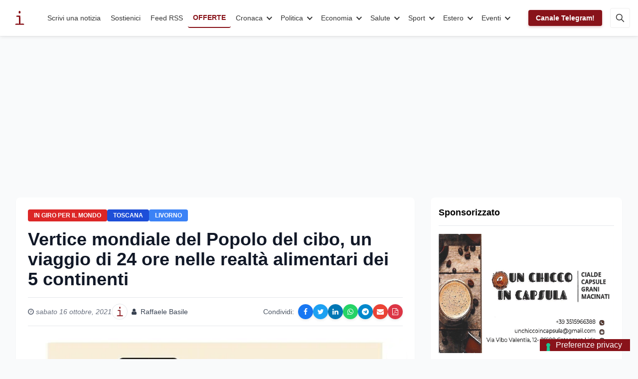

--- FILE ---
content_type: text/html; charset=utf-8
request_url: https://www.infooggi.it/articolo/vertice-mondiale-del-popolo-del-cibo-un-viaggio-di-24-ore-nelle-realta-alimentari-dei-5-continenti/129784
body_size: 28236
content:
<!DOCTYPE html>
<html lang="it" data-wf-page="6236fb90cbfb9fbeae6889f8" data-wf-site="6236fb8fcbfb9f78ee6889e3">
<head prefix="og: http://ogp.me/ns# article: http://ogp.me/ns/article#">
  <meta charset="utf-8">
  <meta http-equiv="X-UA-Compatible" content="IE=edge">

  <!-- Title & Description -->
  <title>Vertice mondiale del Popolo del cibo, un viaggio di 24 ore nelle realtà alimentari dei 5 continenti | InfoOggi | InfoOggi</title>
  <meta name="description"
        content="16 ottobre 2021 - Le manifestazioni che coinvolgano il mondo intero rischiano di essere qualcosa di utopico e di difficile realizzazione. &amp;nbsp;Eppure, qua">

  <!-- Robots: index/follow + snippet previews -->
  <meta name="robots" 
        content="index, follow, max-snippet:-1, max-image-preview:large, max-video-preview:-1">

  <!-- Viewport -->
  <meta name="viewport" content="width=device-width, initial-scale=1">

  <!-- Open Graph / Facebook -->
  <meta property="og:locale"        content="it_IT">
  <meta property="og:site_name"     content="InfoOggi">
  <meta property="og:type"          content="article">
  <meta property="og:title"         content="Vertice mondiale del Popolo del cibo, un viaggio di 24 ore nelle realtà alimentari dei 5 continenti | InfoOggi">
  <meta property="og:description"   content="16 ottobre 2021 - Le manifestazioni che coinvolgano il mondo intero rischiano di essere qualcosa di utopico e di difficile realizzazione. &amp;nbsp;Eppure, qua">
  <meta property="og:url"           content="https://www.infooggi.it/articolo/vertice-mondiale-del-popolo-del-cibo-un-viaggio-di-24-ore-nelle-realta-alimentari-dei-5-continenti/129784">
  <meta property="og:image"         content="https://cdn.infooggi.it/images/uploads/public/616/ad9/fa2/616ad9fa2d1e2363483560.jpeg/webp">
  <!-- OG Article tags -->
  <meta property="article:published_time" content="16/10/2021">
  <meta property="article:author"         content="Raffaele Basile">
  <meta property="article:section"        content="In giro per il mondo">

  <!-- Twitter Card -->
  <meta name="twitter:card"        content="summary_large_image">
  <meta name="twitter:title"       content="Vertice mondiale del Popolo del cibo, un viaggio di 24 ore nelle realtà alimentari dei 5 continenti | InfoOggi">
  <meta name="twitter:description" content="16 ottobre 2021 - Le manifestazioni che coinvolgano il mondo intero rischiano di essere qualcosa di utopico e di difficile realizzazione. &amp;nbsp;Eppure, qua">
  <meta name="twitter:image"       content="https://cdn.infooggi.it/images/uploads/public/616/ad9/fa2/616ad9fa2d1e2363483560.jpeg/webp">
  <!-- (opzionale) se avete un account ufficiale -->
  <!-- <meta name="twitter:site" content="@InfoOggi"> -->

  <!-- Canonical & AMP -->
  
    <link rel="canonical" href="https://www.infooggi.it/articolo/vertice-mondiale-del-popolo-del-cibo-un-viaggio-di-24-ore-nelle-realta-alimentari-dei-5-continenti/129784">
    <link rel="amphtml"   href="https://www.infooggi.it/articolo/vertice-mondiale-del-popolo-del-cibo-un-viaggio-di-24-ore-nelle-realta-alimentari-dei-5-continenti/129784/amp">
  

  <!-- RSS/Atom (scoperta immediata) -->
  <link rel="alternate" type="application/rss+xml" 
        title="InfoOggi – RSS" href="/rss.xml">

  <!-- JSON-LD Structured Data -->
  <script type="application/ld+json">
  {
    "@context": "https://schema.org",
    "@type": "NewsArticle",
    "mainEntityOfPage": {
      "@type": "WebPage",
      "@id": "https://www.infooggi.it/articolo/vertice-mondiale-del-popolo-del-cibo-un-viaggio-di-24-ore-nelle-realta-alimentari-dei-5-continenti/129784"
    },
    "headline":       "Vertice mondiale del Popolo del cibo, un viaggio di 24 ore nelle realtà alimentari dei 5 continenti | InfoOggi",
    "image":          ["https://cdn.infooggi.it/images/uploads/public/616/ad9/fa2/616ad9fa2d1e2363483560.jpeg/webp"],
    "datePublished":  "16/10/2021",
    "author": {
      "@type": "Person",
      "name": "Raffaele Basile"
    },
    "publisher": {
      "@type": "Organization",
      "name": "InfoOggi",
      "logo": {
        "@type": "ImageObject",
        "url": "https://www.infooggi.it/images/Logo_1Logo.svg"
      }
    },
    "description":    "16 ottobre 2021 - Le manifestazioni che coinvolgano il mondo intero rischiano di essere qualcosa di utopico e di difficile realizzazione. &amp;nbsp;Eppure, qua"
  }
  </script>

  <!-- facoltativo: keywords dai tag articolo -->
  

  <!-- Google site verification -->
  <meta name="google-site-verification" 
        content="Qg_ypNEjcxg-eNwM7_254XPqvFzPhLAeOumLbePGSHI">

  <!-- Analytics & Ads -->
  <script async src="https://www.googletagmanager.com/gtag/js?id=UA-7536050-4"></script>
  <script>
    window.dataLayer = window.dataLayer || [];
    function gtag(){dataLayer.push(arguments);}
    gtag('js', new Date());
    gtag('config', 'UA-7536050-4');
    gtag('config', 'G-D1J7868Q5Z');
  </script>
  <script async
          src="https://pagead2.googlesyndication.com/pagead/js/adsbygoogle.js?client=ca-pub-3228361118726206"
          crossorigin="anonymous"></script>

  <!-- Styles & Icons -->
  <link rel="shortcut icon" href="/images/favicon.png" type="image/x-icon">
  <link rel="apple-touch-icon" href="/images/webclip.jpg">

  <!-- Performance: system fonts -->
  <style>
    body {
      font-family: -apple-system, BlinkMacSystemFont,
                   "Segoe UI", Roboto, Helvetica, Arial, sans-serif,
                   "Apple Color Emoji", "Segoe UI Emoji",
                   "Segoe UI Symbol";
    }
  </style>
</head>

<link rel="amphtml" href="https://www.infooggi.it/articolo/vertice-mondiale-del-popolo-del-cibo-un-viaggio-di-24-ore-nelle-realta-alimentari-dei-5-continenti/129784/amp">
<script src="/js/tailwind.js" defer></script>

<style>
  /* Elimina spazi vuoti non necessari */
  figure img {
    display: block;
    margin: 0;
  }
  
  /* Assicurati che il testo dell'articolo venga mostrato */
  .prose {
    display: block !important; 
    width: 100% !important;
  }
  
  /* Forza il layout corretto e riduci gli spazi */
  .prose > * {
    margin-bottom: 1em !important;
  }
  
  /* Corregge eventuali elementi flottanti che potrebbero causare spazi */
  .prose:after {
    content: "";
    display: table;
    clear: both;
  }
  
  /* Corregge il container delle immagini per evitare l'overflow */
  .my-6.mx-auto {
    max-width: 100%;
    overflow: hidden;
  }
  .relative {
    height: auto !important;
  }

  /* Stile per le tabelle negli articoli */
  .prose table {
    width: 100%;
    margin: 2rem 0;
    border-collapse: collapse;
    font-size: 0.95rem;
    box-shadow: 0 2px 4px rgba(0,0,0,0.05);
    border-radius: 0.5rem;
    overflow: hidden;
  }

  /* Stile per i collegamenti ipertestuali nel testo dell'articolo */
  .prose a {
    color: #1d4ed8;
    font-weight: 500;
    text-decoration: none;
    border-bottom: 1px solid rgba(29, 78, 216, 0.3);
    transition: all 0.2s ease-in-out;
  }
  
  .prose a:hover {
    color: #2563eb;
    border-bottom: 1px solid rgba(37, 99, 235, 0.7);
    background-color: rgba(37, 99, 235, 0.05);
  }
  
  .prose a:focus {
    outline: 2px solid rgba(37, 99, 235, 0.3);
    outline-offset: 2px;
  }
  
  .prose table th,
  .prose table td {
    padding: 0.75rem 1rem;
    text-align: left;
    border: 1px solid #e5e7eb;
  }
  
  .prose table th {
    background-color: #f9fafb;
    font-weight: 600;
    color: #111827;
    text-transform: uppercase;
    font-size: 0.8rem;
    letter-spacing: 0.05em;
  }
  
  .prose table tr:nth-child(even) {
    background-color: #f9fafb;
  }
  
  .prose table tr:hover {
    background-color: #f3f4f6;
  }
  
  /* Tabelle responsive su mobile */
  @media (max-width: 640px) {
    .prose table {
      display: block;
      overflow-x: auto;
      white-space: nowrap;
    }
  }

  /* Social share buttons styling */
  .social-share-buttons {
    display: flex;
    flex-wrap: wrap;
  }
  
  .social-share-btn {
    width: 30px;
    height: 30px;
    border-radius: 50%;
    display: flex;
    align-items: center;
    justify-content: center;
    color: white;
    font-size: 14px;
    transition: all 0.3s;
    box-shadow: 0 2px 5px rgba(0,0,0,0.1);
  }
  
  .social-share-btn:hover {
    transform: translateY(-3px);
    box-shadow: 0 5px 10px rgba(0,0,0,0.2);
  }
  
  .facebook-btn {
    background-color: #1877F2;
  }
  
  .twitter-btn {
    background-color: #1DA1F2;
  }
  
  .linkedin-btn {
    background-color: #0077B5;
  }
  
  .whatsapp-btn {
    background-color: #25D366;
  }
  
  .telegram-btn {
    background-color: #0088cc;
  }
  
  .email-btn {
    background-color: #EA4335;
  }
  
  .pdf-btn {
    background-color: #DC3545;
  }
  
  @media (max-width: 640px) {
    .social-share-buttons {
      margin-top: 8px;
      justify-content: center;
    }
  }

  /* Stile completo per il banner Telegram */
  .telegram-banner {
    position: relative;
    background: linear-gradient(135deg, #1e96c8 0%, #37aee2 100%);
    border-radius: 10px;
    overflow: hidden;
    padding: 20px;
    margin: 20px 0;
    box-shadow: 0 4px 15px rgba(0, 0, 0, 0.1);
    min-height: 0; /* Rimuovi altezza minima fissa */
  }

  .telegram-banner-content {
    display: flex;
    flex-wrap: wrap;
    align-items: center;
    position: relative;
    z-index: 2;
  }

  .telegram-banner-icon {
    width: 60px;
    flex-shrink: 0;
    margin-right: 20px;
  }

  .telegram-logo {
    width: 100%;
    height: auto;
    filter: drop-shadow(0 2px 5px rgba(0, 0, 0, 0.2));
  }

  .telegram-banner-text {
    flex: 1;
    color: white;
    min-width: 200px;
  }

  .telegram-banner-text h4 {
    margin: 0 0 8px;
    font-size: 1.2rem;
    font-weight: 600;
  }

  .telegram-banner-text p {
    margin: 0;
    opacity: 0.9;
    font-size: 0.95rem;
  }

  .telegram-banner-action {
    margin-left: 20px;
    flex-shrink: 0;
    margin-top: 10px;
  }

  .telegram-button {
    background-color: white;
    color: #0088cc;
    border-radius: 6px;
    padding: 10px 15px;
    font-weight: 600;
    text-decoration: none;
    display: inline-flex;
    align-items: center;
    transition: all 0.2s ease;
    box-shadow: 0 2px 5px rgba(0, 0, 0, 0.1);
  }

  .telegram-button:hover {
    transform: translateY(-2px);
    box-shadow: 0 4px 8px rgba(0, 0, 0, 0.15);
  }

  .telegram-button-icon {
    display: inline-flex;
    width: 20px;
    height: 20px;
    margin-right: 8px;
    color: #0088cc;
  }

  /* Icone fluttuanti */
  .telegram-banner-floating-icons {
    position: absolute;
    top: 0;
    right: 0;
    bottom: 0;
    left: 0;
    pointer-events: none;
    overflow: hidden;
  }

  .telegram-floating-icon {
    position: absolute;
    width: 30px;
    height: 30px;
    color: rgba(255, 255, 255, 0.15);
    opacity: 0.8;
  }

  .telegram-floating-icon-1 {
    top: 20px;
    right: 10%;
  }

  .telegram-floating-icon-2 {
    top: 40%;
    right: 15%;
  }

  .telegram-floating-icon-3 {
    bottom: 20px;
    right: 25%;
  }

  /* Layout responsive */
  @media (max-width: 768px) {
    .telegram-banner-content {
      flex-direction: column;
      align-items: center;
      text-align: center;
    }
    
    .telegram-banner-icon {
      margin-right: 0;
      margin-bottom: 15px;
    }
    
    .telegram-banner-action {
      margin-left: 0;
      margin-top: 15px;
    }
    
    .telegram-floating-icon {
      display: none; /* Nascondi icone fluttuanti su mobile */
    }
  }

  .space-y-8 > * + * {
    margin-top: 2rem;
  }
  
  .ads-container > * + * {
    margin-top: 1.5rem;
  }
  
  /* Social media icons styling */
  .social-links-container {
    padding: 0.5rem;
  }
  
  .social-icon-link {
    display: flex;
    flex-direction: column;
    align-items: center;
    text-decoration: none;
    color: #333;
    transition: transform 0.2s ease;
    width: 70px;
    margin-bottom: 0.75rem;
  }
  
  .social-icon-link:hover {
    transform: translateY(-3px);
  }
  
  .social-icon-circle {
    width: 40px;
    height: 40px;
    border-radius: 50%;
    display: flex;
    align-items: center;
    justify-content: center;
    color: white;
    margin-bottom: 6px;
    transition: all 0.2s ease;
    box-shadow: 0 2px 5px rgba(0,0,0,0.1);
  }
  
  .social-name {
    font-size: 0.8rem;
    color: #666;
  }
  
  /* Social media platform specific colors */
  .facebook .social-icon-circle { background-color: #1877F2; }
  .twitter .social-icon-circle { background-color: #1DA1F2; }
  .youtube .social-icon-circle { background-color: #FF0000; }
  .linkedin .social-icon-circle { background-color: #0077B5; }
  .instagram .social-icon-circle { background-color: #E4405F; }
  .rss .social-icon-circle { background-color: #F26522; }
  .whatsapp .social-icon-circle { background-color: #25D366; }
  
  .facebook:hover .social-name { color: #1877F2; }
  .twitter:hover .social-name { color: #1DA1F2; }
  .youtube:hover .social-name { color: #FF0000; }
  .linkedin:hover .social-name { color: #0077B5; }
  .instagram:hover .social-name { color: #E4405F; }
  .rss:hover .social-name { color: #F26522; }
  .whatsapp:hover .social-name { color: #25D366; }
</style>

<body class="bg-gray-50">
  <!-- Header incluso -->
  <header class="w-full bg-white shadow-sm">
    <div class="info-nav">
    <div class="info-navbar">
        <div class="info-container">
            <a href="/" class="info-logo">
                <img src="/images/Logo_1Logo.svg" alt="InfoOggi" width="45" height="45">
            </a>
            <nav class="info-menu">
                <a href="/scrivi-una-notizia" class="info-link">Scrivi una notizia</a>
                <a href="/donazioni" class="info-link">Sostienici</a>
                <a href="https://www.infooggi.it/feed" target="_blank" class="info-link">Feed RSS</a>
                <a href="/offerte" target="_blank" class="info-link info-link-special">OFFERTE</a>
                
                
                <div class="info-dropdown">
                    <button class="info-dropdown-toggle">Cronaca</button>
                    <div class="info-dropdown-content">
                        <div class="info-dropdown-inner">
                            <h5>CATEGORIA</h5>
                            <a href="/categoria/cronaca" class="info-dropdown-main">Cronaca</a>
                            
                            <div class="info-dropdown-grid">
                                
                                <div class="info-dropdown-item">
                                    <a href="/articolo/meteo-arriva-un-nuovo-vortice-freddo-sull-italia-tra-gioved-e-venerd/149543" class="info-dropdown-article">
                                        <div class="info-dropdown-thumb">
                                            <img src="https://cdn.infooggi.it/images/uploads/public/0md/rde/v4y/0mdrdev4ytnkgpvnd4ivs0.jpg/webp" loading="lazy" alt="">
                                        </div>
                                        <div class="info-dropdown-title">Meteo: arriva un nuovo vortice freddo sull’Italia tra giovedì e venerdì</div>
                                    </a>
                                </div>
                                
                                <div class="info-dropdown-item">
                                    <a href="/articolo/soccorso-a-nocera-terinese-uomo-cade-in-una-scarpata-e-viene-salvato-dai-vvf/149542" class="info-dropdown-article">
                                        <div class="info-dropdown-thumb">
                                            <img src="https://cdn.infooggi.it/images/uploads/public/6a7/6sx/iqy/6a76sxiqy7xs3tauphgw55.jpg/webp" loading="lazy" alt="">
                                        </div>
                                        <div class="info-dropdown-title">Soccorso a Nocera Terinese: uomo cade in una scarpata e viene salvato dai Vvf</div>
                                    </a>
                                </div>
                                
                                <div class="info-dropdown-item">
                                    <a href="/articolo/catanzaro-malamovida-sotto-controllo-multe-ai-bar-del-lido-per-alcol-servito-a-dodici-minorenni/149549" class="info-dropdown-article">
                                        <div class="info-dropdown-thumb">
                                            <img src="https://cdn.infooggi.it/images/uploads/public/pji/l0y/jl3/pjil0yjl35f4jdyeqe466f.jpg/webp" loading="lazy" alt="">
                                        </div>
                                        <div class="info-dropdown-title">Catanzaro, Malamovida sotto controllo: multe ai bar del Lido per alcol servito a dodici minorenni</div>
                                    </a>
                                </div>
                                
                                <div class="info-dropdown-item">
                                    <a href="/articolo/devastazione-e-saccheggio-durante-una-manifestazione-due-arresti-a-catania/149544" class="info-dropdown-article">
                                        <div class="info-dropdown-thumb">
                                            <img src="https://cdn.infooggi.it/images/uploads/public/uku/5lz/wc1/uku5lzwc1i4m0zfxbfaqr0.jpg/webp" loading="lazy" alt="">
                                        </div>
                                        <div class="info-dropdown-title">Devastazione e saccheggio durante una manifestazione: due arresti a Catania</div>
                                    </a>
                                </div>
                                
                            </div>
                            
                            <div class="info-dropdown-footer">
                                <a href="/categoria/cronaca" class="info-dropdown-more">
                                    Vedi tutti <svg width="14" height="10" viewBox="0 0 14 10" xmlns="http://www.w3.org/2000/svg"><path d="M9.7 1.3l3.3 3.3-3.3 3.3M13 4.6H1" stroke="currentColor" stroke-width="1.5" fill="none" stroke-linecap="round"/></svg>
                                </a>
                            </div>
                        </div>
                    </div>
                </div>
                
                <div class="info-dropdown">
                    <button class="info-dropdown-toggle">Politica</button>
                    <div class="info-dropdown-content">
                        <div class="info-dropdown-inner">
                            <h5>CATEGORIA</h5>
                            <a href="/categoria/politica" class="info-dropdown-main">Politica</a>
                            
                            <div class="info-dropdown-grid">
                                
                                <div class="info-dropdown-item">
                                    <a href="/articolo/gimigliano-caos-in-consiglio-contestate-le-dimissioni-del-consigliere-angotti/149551" class="info-dropdown-article">
                                        <div class="info-dropdown-thumb">
                                            <img src="https://cdn.infooggi.it/images/uploads/public/4ta/40g/6pa/4ta40g6paou6y5dgwu8ayh.jpg/webp" loading="lazy" alt="">
                                        </div>
                                        <div class="info-dropdown-title">Gimigliano, caos in Consiglio: contestate le dimissioni del consigliere Angotti</div>
                                    </a>
                                </div>
                                
                                <div class="info-dropdown-item">
                                    <a href="/articolo/sanit-giuliano-ugl-restituzione-straordinari-una-vergogna-infermieri-e-oss-malpagati-e-ora-anche-vessati/149510" class="info-dropdown-article">
                                        <div class="info-dropdown-thumb">
                                            <img src="https://cdn.infooggi.it/images/uploads/public/ela/nxw/6gx/elanxw6gxklf06kvxns4sx.jpg/webp" loading="lazy" alt="">
                                        </div>
                                        <div class="info-dropdown-title">Sanità, Giuliano (UGL): “Restituzione straordinari è una vergogna. Infermieri e OSS malpagati e ora anche vessati”</div>
                                    </a>
                                </div>
                                
                                <div class="info-dropdown-item">
                                    <a href="/articolo/dopo-sei-anni-il-comune-di-lamezia-terme-consegna-la-nuova-scuola-dell-infanzia-in-localit-bella/149536" class="info-dropdown-article">
                                        <div class="info-dropdown-thumb">
                                            <img src="https://cdn.infooggi.it/images/uploads/public/qt3/u19/flm/qt3u19flmy3gsbv1jc6u64.jpg/webp" loading="lazy" alt="">
                                        </div>
                                        <div class="info-dropdown-title">Dopo sei anni il Comune di Lamezia Terme consegna la nuova scuola dell’Infanzia in località Bella</div>
                                    </a>
                                </div>
                                
                                <div class="info-dropdown-item">
                                    <a href="/articolo/iemma-pubblicato-il-documento-definitivo-del-psc/149550" class="info-dropdown-article">
                                        <div class="info-dropdown-thumb">
                                            <img src="https://cdn.infooggi.it/images/uploads/public/afa/hjp/f9b/afahjpf9bbyogv6ik57oox.jpg/webp" loading="lazy" alt="">
                                        </div>
                                        <div class="info-dropdown-title">Iemma: Pubblicato il documento definitivo del Psc</div>
                                    </a>
                                </div>
                                
                            </div>
                            
                            <div class="info-dropdown-footer">
                                <a href="/categoria/politica" class="info-dropdown-more">
                                    Vedi tutti <svg width="14" height="10" viewBox="0 0 14 10" xmlns="http://www.w3.org/2000/svg"><path d="M9.7 1.3l3.3 3.3-3.3 3.3M13 4.6H1" stroke="currentColor" stroke-width="1.5" fill="none" stroke-linecap="round"/></svg>
                                </a>
                            </div>
                        </div>
                    </div>
                </div>
                
                <div class="info-dropdown">
                    <button class="info-dropdown-toggle">Economia</button>
                    <div class="info-dropdown-content">
                        <div class="info-dropdown-inner">
                            <h5>CATEGORIA</h5>
                            <a href="/categoria/economia" class="info-dropdown-main">Economia</a>
                            
                            <div class="info-dropdown-grid">
                                
                                <div class="info-dropdown-item">
                                    <a href="/articolo/rosano-noi-albergatori-lieve-flessione-di-arrivi-e-pernottamenti-di-viaggiatori-a-ottobre-a-siracusa/149414" class="info-dropdown-article">
                                        <div class="info-dropdown-thumb">
                                            <img src="https://cdn.infooggi.it/images/uploads/public/lqp/e7w/54e/lqpe7w54eprr319hmeqxhj.jpg/webp" loading="lazy" alt="">
                                        </div>
                                        <div class="info-dropdown-title">Rosano, Noi albergatori: «Lieve flessione di arrivi e pernottamenti di viaggiatori a ottobre a Siracusa»</div>
                                    </a>
                                </div>
                                
                                <div class="info-dropdown-item">
                                    <a href="/articolo/vendite-promozionali-cidec-e-confimprese-sicilia-chiedono-un-aggiornamento-sulla-normativa-la-proposta-due-finestre-annuali-per-sostenere-il-commercio/149416" class="info-dropdown-article">
                                        <div class="info-dropdown-thumb">
                                            <img src="https://cdn.infooggi.it/images/uploads/public/lvt/23c/kqk/lvt23ckqk34spi5h7qqod7.jpg/webp" loading="lazy" alt="">
                                        </div>
                                        <div class="info-dropdown-title">Vendite promozionali,  CIDEC e Confimprese Sicilia chiedono un aggiornamento sulla normativa.</div>
                                    </a>
                                </div>
                                
                                <div class="info-dropdown-item">
                                    <a href="/articolo/bonus-elettrodomestici-2025-guida-completa-al-contributo-per-l-acquisto-di-elettrodomestici-ad-alta-efficienza-energetica/149505" class="info-dropdown-article">
                                        <div class="info-dropdown-thumb">
                                            <img src="https://cdn.infooggi.it/images/uploads/public/26l/yor/j7i/26lyorj7imt9bx2sll24wx.jpg/webp" loading="lazy" alt="">
                                        </div>
                                        <div class="info-dropdown-title">Bonus Elettrodomestici 2025: Guida completa al contributo per l’acquisto di elettrodomestici ad alta efficienza energetica</div>
                                    </a>
                                </div>
                                
                                <div class="info-dropdown-item">
                                    <a href="/articolo/caos-sulla-rete-ferroviaria-in-italia-ritardi-e-disagi-dopo-un-investimento-in-calabria/149441" class="info-dropdown-article">
                                        <div class="info-dropdown-thumb">
                                            <img src="https://cdn.infooggi.it/images/uploads/public/s9b/6k8/tf8/s9b6k8tf837ldg154lcxsi.jpg/webp" loading="lazy" alt="">
                                        </div>
                                        <div class="info-dropdown-title">Caos sulla rete ferroviaria in Italia: ritardi e disagi dopo un investimento mortale in Calabria</div>
                                    </a>
                                </div>
                                
                            </div>
                            
                            <div class="info-dropdown-footer">
                                <a href="/categoria/economia" class="info-dropdown-more">
                                    Vedi tutti <svg width="14" height="10" viewBox="0 0 14 10" xmlns="http://www.w3.org/2000/svg"><path d="M9.7 1.3l3.3 3.3-3.3 3.3M13 4.6H1" stroke="currentColor" stroke-width="1.5" fill="none" stroke-linecap="round"/></svg>
                                </a>
                            </div>
                        </div>
                    </div>
                </div>
                
                <div class="info-dropdown">
                    <button class="info-dropdown-toggle">Salute</button>
                    <div class="info-dropdown-content">
                        <div class="info-dropdown-inner">
                            <h5>CATEGORIA</h5>
                            <a href="/categoria/salute" class="info-dropdown-main">Salute</a>
                            
                            <div class="info-dropdown-grid">
                                
                                <div class="info-dropdown-item">
                                    <a href="/articolo/salute-nuovi-livelli-essenziali-di-assistenza-lea-dopo-8-anni-arrivano-pi-cure-e-screening-innovativi/149021" class="info-dropdown-article">
                                        <div class="info-dropdown-thumb">
                                            <img src="https://cdn.infooggi.it/images/uploads/public/x2q/5mf/c2b/x2q5mfc2btxfutrwok4t68.jpg/webp" loading="lazy" alt="">
                                        </div>
                                        <div class="info-dropdown-title">Salute. Nuovi Livelli Essenziali di Assistenza (LEA): dopo 8 anni arrivano più cure e screening innovativi</div>
                                    </a>
                                </div>
                                
                                <div class="info-dropdown-item">
                                    <a href="/articolo/catanzaro-capitale-della-pediatria-d-urgenza-il-xix-congresso-simeup-chiude-tra-emozione-scienza-e-umanit/149339" class="info-dropdown-article">
                                        <div class="info-dropdown-thumb">
                                            <img src="https://cdn.infooggi.it/images/uploads/public/ypn/bus/uhu/ypnbusuhuuky3q7igwbgxi.jpg/webp" loading="lazy" alt="">
                                        </div>
                                        <div class="info-dropdown-title">Catanzaro, capitale della pediatria d’urgenza Il XIX Congresso SIMEUP chiude tra emozione, scienza e umanità. Video</div>
                                    </a>
                                </div>
                                
                                <div class="info-dropdown-item">
                                    <a href="/articolo/cure-condivise-e-cure-palliative-nella-demenza-un-incontro-gratuito-organizzato-dalla-federazione-alzheimer-italia/149221" class="info-dropdown-article">
                                        <div class="info-dropdown-thumb">
                                            <img src="https://cdn.infooggi.it/images/uploads/public/rv4/dly/lor/rv4dlylor59y8o2r2q6ju6.jpg/webp" loading="lazy" alt="">
                                        </div>
                                        <div class="info-dropdown-title">Cure condivise e cure palliative nella demenza: un incontro gratuito organizzato dalla Federazione Alzheimer Italia</div>
                                    </a>
                                </div>
                                
                                <div class="info-dropdown-item">
                                    <a href="/articolo/genitorialit-e-allattamento-a-mesoraca-l-asp-crotone-promuove-la-sam-2025/149278" class="info-dropdown-article">
                                        <div class="info-dropdown-thumb">
                                            <img src="https://cdn.infooggi.it/images/uploads/public/grl/0b9/53f/grl0b953fb829q086gwgwo.jpg/webp" loading="lazy" alt="">
                                        </div>
                                        <div class="info-dropdown-title">Genitorialità e Allattamento a Mesoraca: l’ASP Crotone promuove la SAM 2025</div>
                                    </a>
                                </div>
                                
                            </div>
                            
                            <div class="info-dropdown-footer">
                                <a href="/categoria/salute" class="info-dropdown-more">
                                    Vedi tutti <svg width="14" height="10" viewBox="0 0 14 10" xmlns="http://www.w3.org/2000/svg"><path d="M9.7 1.3l3.3 3.3-3.3 3.3M13 4.6H1" stroke="currentColor" stroke-width="1.5" fill="none" stroke-linecap="round"/></svg>
                                </a>
                            </div>
                        </div>
                    </div>
                </div>
                
                <div class="info-dropdown">
                    <button class="info-dropdown-toggle">Sport</button>
                    <div class="info-dropdown-content">
                        <div class="info-dropdown-inner">
                            <h5>CATEGORIA</h5>
                            <a href="/categoria/sport" class="info-dropdown-main">Sport</a>
                            
                            <div class="info-dropdown-grid">
                                
                                <div class="info-dropdown-item">
                                    <a href="/articolo/tennistavolo-norbello-tutto-sul-2-concentramento-di-a2-femminile/149522" class="info-dropdown-article">
                                        <div class="info-dropdown-thumb">
                                            <img src="https://cdn.infooggi.it/images/uploads/public/fc4/4su/xin/fc44suxin9lqvqdb9ltlyv.jpg/webp" loading="lazy" alt="">
                                        </div>
                                        <div class="info-dropdown-title">Tennistavolo Norbello: tutto sul 2° concentramento di A2 femminile</div>
                                    </a>
                                </div>
                                
                                <div class="info-dropdown-item">
                                    <a href="/articolo/il-catanzarese-rotella-conquista-il-terzo-posto-ai-campionati-italiani-di-nuoto-in-acque-libere/149532" class="info-dropdown-article">
                                        <div class="info-dropdown-thumb">
                                            <img src="https://cdn.infooggi.it/images/uploads/public/2hm/dzm/gxu/2hmdzmgxu35bh60klmwywk.jpg/webp" loading="lazy" alt="">
                                        </div>
                                        <div class="info-dropdown-title">Il Catanzarese Rotella conquista il terzo posto ai Campionati Italiani di Nuoto in Acque Libere</div>
                                    </a>
                                </div>
                                
                                <div class="info-dropdown-item">
                                    <a href="/articolo/cal-per-la-seconda-volta-tedoforo-alle-olimpiadi-tappa-a-grosseto-nel-2005-a-siena-nel-2025-in-toscana-i-giochi-invernali-di-milano-cortina-segnano-gi-un-primo-piccolo-e-rilevante-primato/149533" class="info-dropdown-article">
                                        <div class="info-dropdown-thumb">
                                            <img src="https://cdn.infooggi.it/images/uploads/public/wmy/ig7/sn7/wmyig7sn71slqbqpwoxkvq.jpg/webp" loading="lazy" alt="">
                                        </div>
                                        <div class="info-dropdown-title">Calì per la seconda volta tedoforo alle Olimpiadi. Tappa a Grosseto nel 2005, a Siena nel 2025. </div>
                                    </a>
                                </div>
                                
                                <div class="info-dropdown-item">
                                    <a href="/articolo/playoff-mondiali-2026-all-italia-tocca-l-irlanda-del-nord/149546" class="info-dropdown-article">
                                        <div class="info-dropdown-thumb">
                                            <img src="https://cdn.infooggi.it/images/uploads/public/9uz/4rb/xle/9uz4rbxlecdsh0aelsymwe.jpg/webp" loading="lazy" alt="">
                                        </div>
                                        <div class="info-dropdown-title">Playoff Mondiali 2026: all’Italia tocca l’Irlanda del Nord</div>
                                    </a>
                                </div>
                                
                            </div>
                            
                            <div class="info-dropdown-footer">
                                <a href="/categoria/sport" class="info-dropdown-more">
                                    Vedi tutti <svg width="14" height="10" viewBox="0 0 14 10" xmlns="http://www.w3.org/2000/svg"><path d="M9.7 1.3l3.3 3.3-3.3 3.3M13 4.6H1" stroke="currentColor" stroke-width="1.5" fill="none" stroke-linecap="round"/></svg>
                                </a>
                            </div>
                        </div>
                    </div>
                </div>
                
                <div class="info-dropdown">
                    <button class="info-dropdown-toggle">Estero</button>
                    <div class="info-dropdown-content">
                        <div class="info-dropdown-inner">
                            <h5>CATEGORIA</h5>
                            <a href="/categoria/esteri" class="info-dropdown-main">Estero</a>
                            
                            <div class="info-dropdown-grid">
                                
                                <div class="info-dropdown-item">
                                    <a href="/articolo/dazi-usa-e-crisi-delle-auto-giapponesi/149385" class="info-dropdown-article">
                                        <div class="info-dropdown-thumb">
                                            <img src="https://cdn.infooggi.it/images/uploads/public/0sh/ds0/z6c/0shds0z6c5us2y53k4225o.jpg/webp" loading="lazy" alt="">
                                        </div>
                                        <div class="info-dropdown-title">Dazi USA e crisi delle auto giapponesi</div>
                                    </a>
                                </div>
                                
                                <div class="info-dropdown-item">
                                    <a href="/articolo/trump-annuncia-il-dividendo-da-2000-dollari-dai-dazi-analisi-completa-e-implicazioni-per-gli-americani/149355" class="info-dropdown-article">
                                        <div class="info-dropdown-thumb">
                                            <img src="https://cdn.infooggi.it/images/uploads/public/sy4/7iw/sz1/sy47iwsz1oz6d7j9mii6hw.jpg/webp" loading="lazy" alt="">
                                        </div>
                                        <div class="info-dropdown-title">Trump annuncia il Dividendo da 2000 Dollari dai Dazi: Analisi Completa e Implicazioni per gli Americani</div>
                                    </a>
                                </div>
                                
                                <div class="info-dropdown-item">
                                    <a href="/articolo/esplosione-a-buenos-aires-enormi-nuvole-di-fuoco-nella-notte/149462" class="info-dropdown-article">
                                        <div class="info-dropdown-thumb">
                                            <img src="https://cdn.infooggi.it/images/uploads/public/90j/ovw/qol/90jovwqol7l6gp10utje9b.jpg/webp" loading="lazy" alt="">
                                        </div>
                                        <div class="info-dropdown-title">Esplosione a Buenos Aires: enormi nuvole di fuoco nella notte</div>
                                    </a>
                                </div>
                                
                                <div class="info-dropdown-item">
                                    <a href="/articolo/guerra-in-ucraina-accerchiamento-a-dimitrov-e-raid-su-kiev/149464" class="info-dropdown-article">
                                        <div class="info-dropdown-thumb">
                                            <img src="https://cdn.infooggi.it/images/uploads/public/nfj/r0r/h1u/nfjr0rh1uo3hqgtez50j3p.jpg/webp" loading="lazy" alt="">
                                        </div>
                                        <div class="info-dropdown-title">Guerra in Ucraina: accerchiamento a Dimitrov e raid su Kiev</div>
                                    </a>
                                </div>
                                
                            </div>
                            
                            <div class="info-dropdown-footer">
                                <a href="/categoria/esteri" class="info-dropdown-more">
                                    Vedi tutti <svg width="14" height="10" viewBox="0 0 14 10" xmlns="http://www.w3.org/2000/svg"><path d="M9.7 1.3l3.3 3.3-3.3 3.3M13 4.6H1" stroke="currentColor" stroke-width="1.5" fill="none" stroke-linecap="round"/></svg>
                                </a>
                            </div>
                        </div>
                    </div>
                </div>
                
                <div class="info-dropdown">
                    <button class="info-dropdown-toggle">Eventi</button>
                    <div class="info-dropdown-content">
                        <div class="info-dropdown-inner">
                            <h5>CATEGORIA</h5>
                            <a href="/categoria/eventi" class="info-dropdown-main">Eventi</a>
                            
                            <div class="info-dropdown-grid">
                                
                                <div class="info-dropdown-item">
                                    <a href="/articolo/musicama-calabria-l-ensemble-festina-lente-omaggia-palestrina-a-lamezia-terme/149535" class="info-dropdown-article">
                                        <div class="info-dropdown-thumb">
                                            <img src="https://cdn.infooggi.it/images/uploads/public/tuo/i7f/9pa/tuoi7f9pa1wovk8svgmzgf.jpg/webp" loading="lazy" alt="">
                                        </div>
                                        <div class="info-dropdown-title">MusicAMA Calabria, l’ensemble Festina Lente omaggia Palestrina a Lamezia Terme</div>
                                    </a>
                                </div>
                                
                                <div class="info-dropdown-item">
                                    <a href="/articolo/la-scuola-di-ballo-del-teatro-politeama-apre-le-festivit-natalizie-a-catanzaro-con-lo-spettacolo-eco-di-un-battito/149528" class="info-dropdown-article">
                                        <div class="info-dropdown-thumb">
                                            <img src="https://cdn.infooggi.it/images/uploads/public/nxu/oup/79z/nxuoup79zgfky4d94wcte7.jpg/webp" loading="lazy" alt="">
                                        </div>
                                        <div class="info-dropdown-title">La scuola di ballo del Teatro Politeama apre le festività natalizie a Catanzaro con lo spettacolo “Eco di un battito&#34;</div>
                                    </a>
                                </div>
                                
                                <div class="info-dropdown-item">
                                    <a href="/articolo/musicama-calabria-omaggia-la-figura-di-san-francesco-con-il-canto-delle-creature-a-lamezia-terme/149548" class="info-dropdown-article">
                                        <div class="info-dropdown-thumb">
                                            <img src="https://cdn.infooggi.it/images/uploads/public/ptj/8kp/ly8/ptj8kply83dtfdogs4en9s.jpg/webp" loading="lazy" alt="">
                                        </div>
                                        <div class="info-dropdown-title">MusicAMA Calabria omaggia la figura di San Francesco con il “Canto delle Creature” a Lamezia Terme</div>
                                    </a>
                                </div>
                                
                                <div class="info-dropdown-item">
                                    <a href="/articolo/al-teatro-politeama-di-catanzaro-la-seconda-edizione-del-saverio-arlia-award-in-collaborazione-con-il-conservatorio-tchaikovsky/149553" class="info-dropdown-article">
                                        <div class="info-dropdown-thumb">
                                            <img src="https://cdn.infooggi.it/images/uploads/public/scs/lce/kcz/scslcekcze5o4kbxx109ne.jpg/webp" loading="lazy" alt="">
                                        </div>
                                        <div class="info-dropdown-title">Al Teatro Politeama di Catanzaro la seconda edizione del Saverio Arlia Award in collaborazione con il Conservatorio Tchaikovsky</div>
                                    </a>
                                </div>
                                
                            </div>
                            
                            <div class="info-dropdown-footer">
                                <a href="/categoria/eventi" class="info-dropdown-more">
                                    Vedi tutti <svg width="14" height="10" viewBox="0 0 14 10" xmlns="http://www.w3.org/2000/svg"><path d="M9.7 1.3l3.3 3.3-3.3 3.3M13 4.6H1" stroke="currentColor" stroke-width="1.5" fill="none" stroke-linecap="round"/></svg>
                                </a>
                            </div>
                        </div>
                    </div>
                </div>
                
                
                <a href="https://t.me/infooggi" target="_blank" class="info-button">Canale Telegram!</a>
            </nav>
            <div class="info-controls">
                <button class="info-search-toggle" aria-label="Cerca">
                    <svg width="18" height="18" viewBox="0 0 18 18" xmlns="http://www.w3.org/2000/svg"><path d="M16.5 16.5L11.5 11.5M13.1667 7.33333C13.1667 10.555 10.555 13.1667 7.33333 13.1667C4.11167 13.1667 1.5 10.555 1.5 7.33333C1.5 4.11167 4.11167 1.5 7.33333 1.5C10.555 1.5 13.1667 4.11167 13.1667 7.33333Z" stroke="currentColor" stroke-width="1.5" fill="none" stroke-linecap="round"/></svg>
                </button>
                <button class="info-menu-toggle" aria-label="Menu">
                    <span></span><span></span><span></span>
                </button>
            </div>
        </div>
    </div>
    
    <!-- Search overlay -->
    <div class="info-search-overlay">
        <div class="info-search-container">
            <form action="/cerca" class="info-search-form">
                <h4>Cerca</h4>
                <div class="info-search-input-wrap">
                    <input type="search" name="query" placeholder="Inserisci delle parole chiave..." required>
                    <button type="submit">Vai!</button>
                </div>
                <div id="loadingContainer" style="display:none;">
                    <div class="info-search-loading">
                        <lottie-player id="searching" preserveAspectRatio src="/animations/searching.json"
                            background="transparent" viewBox="0 0 500 500"
                            style="width: 150px; height: 150px;" speed="1" mode="normal" loop autoplay>
                        </lottie-player>
                    </div>
                    <div class="info-search-loading-text">
                        <h6>Sto ricercando all'interno dell'archivio, attendi...</h6>
                    </div>
                </div>
            </form>
        </div>
        <button class="info-search-close" aria-label="Chiudi ricerca">
            <svg width="14" height="14" viewBox="0 0 14 14" xmlns="http://www.w3.org/2000/svg"><path d="M13 1L1 13M1 1L13 13" stroke="currentColor" stroke-width="1.5" fill="none" stroke-linecap="round"/></svg>
        </button>
    </div>
</div>

<style>
/* Aggiornamento delle variabili di colore */
:root {
    --primary: #88131a;
    --primary-dark: #731016;
    --primary-light: #a52028;
    --text: #333;
    --text-light: #666;
    --text-dark: #111;
    --bg: #fff;
    --bg-light: #f8f9fa;
    --border: #eee;
    --shadow: rgba(0,0,0,0.08);
    --shadow-lg: rgba(0,0,0,0.12);
    --transition: 0.2s ease;
    --radius: 4px;
}

/* Base container */
.info-nav {
    font-family: -apple-system, BlinkMacSystemFont, 'Segoe UI', Roboto, Helvetica, sans-serif;
    position: relative;
    z-index: 100;
    overflow: visible !important;
    z-index: 1000 !important; 
    isolation: isolate;
    position: relative;
}

.info-navbar {
    background: var(--bg);
    box-shadow: 0 2px 8px var(--shadow);
    position: relative;
    overflow: visible !important;
}

.info-container {
    max-width: 1280px;
    margin: 0 auto;
    padding: 0 16px;
    height: 72px;
    display: flex !important;
    align-items: center !important;
    justify-content: space-between !important;
    overflow: visible !important;
}

/* Logo - MIGLIORATO */
.info-logo {
    display: flex !important;
    align-items: center !important;
    margin-right: 24px !important;
    position: relative !important;
    z-index: 10 !important;
    min-width: 45px !important;
    min-height: 45px !important;
    overflow: visible !important;
    flex-shrink: 0 !important;
    order: -1 !important;
}

.info-logo img {
    display: block !important;
    width: 45px !important;
    height: 45px !important;
    object-fit: contain !important;
    opacity: 1 !important;
    visibility: visible !important;
}

.info-logo:hover img {
    transform: scale(1.05);
}

/* Main menu - MIGLIORATO */
.info-menu {
    display: flex !important;
    align-items: center !important;
    height: 100% !important;
    gap: 16px !important;
    visibility: visible !important;
    opacity: 1 !important;
    position: relative !important; /* Crucial for desktop layout */
    transform: none !important;
    background: transparent !important;
    padding: 0 !important;
    z-index: 10 !important; /* Above general content, below active dropdowns */
    margin-left: 0 !important;
    flex: 1; /* Allows menu to take space */
    overflow: visible !important; /* Allows dropdowns to show */
}

/* Links - MIGLIORATI */
.info-link {
    font-size: 14px;
    padding: 8px 10px;
    color: var(--text);
    text-decoration: none;
    white-space: nowrap;
    transition: color var(--transition), background-color var(--transition);
    border-radius: var(--radius);
    font-weight: 500;
}

.info-link:hover {
    color: var(--primary);
    background-color: rgba(136, 19, 26, 0.05);
}

.info-link-special {
    font-weight: 600;
    color: var(--primary);
    border-bottom: 2px solid var(--primary);
}

/* Button - MIGLIORATO */
.info-button {
    background: var(--primary);
    color: white !important;
    padding: 8px 15px;
    white-space: nowrap;
    display: inline-block;
    font-weight: 600;
    font-size: 14px;
    margin-left: auto;
    border-radius: 4px;
    text-decoration: none;
    transition: background-color var(--transition), transform var(--transition), box-shadow var(--transition);
    box-shadow: 0 2px 5px rgba(136, 19, 26, 0.25);
    overflow: visible !important;
    max-width: none !important;
    height: auto !important;
    line-height: normal !important;
    display: inline-block !important;
}

.info-button:hover {
    background-color: var(--primary-dark);
    transform: translateY(-2px);
    box-shadow: 0 4px 8px rgba(136, 19, 26, 0.3);
}

/* Dropdown - COMPLETAMENTE MIGLIORATO */
.info-dropdown {
    position: relative;
    display: flex;
    align-items: center;
    position: relative !important;
    z-index: 101 !important;
}

.info-dropdown-toggle {
    padding: 8px 10px;
    background: transparent;
    border: none;
    color: var(--text);
    font-size: 14px;
    font-weight: 500;
    cursor: pointer;
    display: flex;
    align-items: center;
    white-space: nowrap;
    transition: color var(--transition), background-color var(--transition);
    border-radius: var(--radius);
}

.info-dropdown-toggle:after {
    content: "";
    width: 8px;
    height: 8px;
    border-right: 1.5px solid;
    border-bottom: 1.5px solid;
    margin-left: 8px;
    transform: rotate(45deg) translateY(-2px);
    transition: transform var(--transition);
}

.info-dropdown-toggle:hover {
    color: var(--primary);
    background-color: rgba(136, 19, 26, 0.05);
}

.info-dropdown:hover .info-dropdown-toggle:after {
    transform: rotate(-135deg) translateY(1px);
}

/* Menu dropdown - redesigned for simplicity */
.info-dropdown-content {
    min-width: 520px !important;
    max-width: 900px !important;
    width: auto !important;
    position: absolute !important;
    top: 100% !important;
    left: 50% !important;
    background: var(--bg);
    box-shadow: 0 8px 24px 0 rgba(0,0,0,0.12);
    border-radius: 12px;
    transition: all 0.25s;
    opacity: 0;
    visibility: hidden;
    transform: translateX(-50%) translateY(12px) !important;
    z-index: 9999 !important;
    border: 1px solid var(--border);
    overflow: visible !important;
    padding: 0 !important;
}

.info-dropdown:hover .info-dropdown-content,
.info-dropdown:focus-within .info-dropdown-content,
.dropdown-active .info-dropdown-content {
    opacity: 1;
    visibility: visible;
    transform: translateX(-50%) translateY(0) !important;
}

/* Simplified dropdown inner structure */
.info-dropdown-inner {
    display: flex;
    flex-direction: column;
    padding: 24px 28px;
    min-width: 340px;
}

/* Categoria heading - cleaner and more prominent */
.info-dropdown-inner h5 {
    font-size: 13px;
    color: var(--text-light);
    text-transform: uppercase;
    margin-bottom: 10px;
    font-weight: 700;
    letter-spacing: 0.5px;
}

/* Hide the Ultimissime heading - as requested */
.info-dropdown-right h5 {
    display: none;
}

/* Main category link - cleaner design */
.info-dropdown-main {
    font-size: 22px;
    font-weight: 700;
    color: var(--primary);
    text-decoration: none;
    transition: color var(--transition);
    display: inline-block;
    margin-bottom: 20px;
}

.info-dropdown-main:hover {
    color: var(--primary-dark);
}

/* Simplified grid structure */
.info-dropdown-grid {
    display: grid;
    grid-template-columns: repeat(2, 1fr);
    gap: 24px;
    width: 100%;
    margin-top: 5px;
}

/* Borderless article items */
.info-dropdown-item {
    position: relative;
    border-radius: 0;
    background: transparent;
    box-shadow: none;
    transition: all 0.2s;
    padding: 0;
    min-width: 220px;
    display: flex;
    flex-direction: column;
}

/* Larger, cleaner images */
.info-dropdown-thumb {
    position: relative;
    margin-bottom: 10px;
    border-radius: 10px;
    overflow: hidden;
    background: #f5f5f5;
    aspect-ratio: 16/9;
    width: 100%;
    height: 130px;
    min-height: 130px;
    display: flex;
}

.info-dropdown-thumb img {
    width: 100%;
    height: 100%;
    object-fit: cover;
    object-position: center;
    display: block;
    transition: transform 0.3s;
}

/* Cleaner titles */
.info-dropdown-title {
    font-size: 15px;
    line-height: 1.4;
    font-weight: 600;
    color: var(--text-dark);
    margin: 0;
    display: -webkit-box;
    -webkit-line-clamp: 2;
    -webkit-box-orient: vertical;
    overflow: hidden;
    height: 2.8em;
    padding: 0;
}

.info-dropdown-article:hover .info-dropdown-title {
    color: var(--primary);
    text-decoration: underline;
    text-decoration-thickness: 1px;
    text-underline-offset: 2px;
}

/* Improved footer design */
.info-dropdown-footer {
    display: flex;
    justify-content: flex-end;
    margin-top: 20px;
    border-top: none;
    padding-top: 0;
}

.info-dropdown-more {
    display: flex;
    align-items: center;
    gap: 6px;
    color: var(--primary);
    font-size: 14px;
    font-weight: 600;
    text-decoration: none;
    padding: 5px 10px;
    border-radius: 4px;
    transition: all 0.2s;
}

.info-dropdown-more:hover {
    background: rgba(136,19,26,0.05);
}

/* Remove unnecessary dividers and structure */
.info-dropdown-col {
    padding: 0;
    border: none;
}

.info-dropdown-left {
    margin-bottom: 10px;
}

/* Hide badge elements for cleaner look */
.info-dropdown-badge {
    display: none;
}

/* Responsive adjustments */
@media (max-width: 768px) {
    /* Mobile-specific changes to the dropdown */
    .info-menu .info-dropdown-content {
        padding: 0 10px !important;
    }
    
    .info-menu .info-dropdown.active .info-dropdown-content {
        padding-top: 5px !important;
        padding-bottom: 10px !important;
        background: transparent !important;
        box-shadow: none !important;
    }
    
    .info-dropdown-inner {
        padding: 10px 5px;
    }

    /* Modifica al comportamento dei dropdown su mobile */
    .info-menu .info-dropdown {
        position: static !important;
        display: block !important;
        width: 100% !important;
    }
    
    /* Nascondi completamente il contenuto dropdown su mobile */
    .info-menu .info-dropdown-content {
        display: none !important;
        visibility: hidden !important;
        opacity: 0 !important;
        max-height: 0 !important;
    }
    
    /* Converti visivamente i toggle button in link normali */
    .info-menu .info-dropdown-toggle {
        display: flex !important;
        width: 100% !important; 
        justify-content: space-between !important;
        text-decoration: none !important;
        color: var(--text) !important;
        font-weight: 500 !important;
        padding: 14px 5px !important;
        border-bottom: 1px solid var(--border) !important;
    }
    
    /* Mostra una freccia verso destra invece che verso il basso */
    .info-menu .info-dropdown-toggle:after {
        transform: rotate(-45deg) !important;
        transition: none !important;
    }
    
    /* Anche nello stato active mantieni la freccia verso destra */
    .info-menu .info-dropdown.active > .info-dropdown-toggle:after {
        transform: rotate(-45deg) !important;
    }
    
    /* Hover e active states per i link */
    .info-menu .info-dropdown-toggle:active,
    .info-menu .info-dropdown-toggle:focus {
        color: var(--primary) !important;
        background-color: rgba(136, 19, 26, 0.05) !important;
    }

    /* Dimensioni più compatte per le voci di menu */
    .info-menu .info-link,
    .info-menu .info-dropdown-toggle {
        padding: 10px 5px !important; /* Ridotto da 14px */
        margin: 0 !important;
        line-height: 1.2 !important;
        border-bottom: 1px solid var(--border);
    }
    
    /* Spazio corretto per il menu mobile */
    .info-menu {
        padding: 10px !important; /* Ridotto da 20px */
    }
    
    /* Riduci lo spazio eccessivo nella ricerca */
    .info-search-overlay input,
    .info-search-overlay button {
        padding-top: 12px !important;
        padding-bottom: 12px !important;
    }
    
    /* Riduci margin sul pulsante Telegram */
    .info-menu .info-button {
        margin: 15px auto 10px auto !important; /* Ridotto da 25px 15px */
        padding: 10px !important; /* Ridotto da 12px */
    }
    
    /* Elimina spazi vuoti eccessivi tra elementi */
    .info-menu > * + * {
        margin-top: 0 !important;
    }
    
    /* Aggiungi una classe per connettere visivamente le voci correlate */
    .info-menu .info-link + .info-link,
    .info-menu .info-dropdown + .info-dropdown {
        border-top: none;
    }
}

/* Pulsanti di controllo ridisegnati */
.info-controls {
    display: flex;
    align-items: center;
    gap: 8px;
    margin-left: auto !important;
    flex-shrink: 0 !important;
}

/* Bottone ricerca ridisegnato */
.info-search-toggle {
    width: 40px;
    height: 40px;
    display: flex;
    align-items: center;
    justify-content: center;
    background: transparent;
    border: 1px solid var(--border);
    border-radius: 4px;
    cursor: pointer;
    color: var(--text);
    transition: all var(--transition);
}

.info-search-toggle:hover {
    color: var(--primary);
    border-color: var(--primary-light);
    background-color: rgba(136, 19, 26, 0.05);
}

.info-menu-toggle {
    display: none !important; /* Hidden on desktop */
    width: 40px !important;
    height: 40px !important;
    padding: 0 !important;
    flex-direction: column !important;
    align-items: center !important;
    justify-content: center !important;
    background: transparent !important; /* Ensure background is transparent */
    border: 1px solid var(--border) !important;
    border-radius: 4px !important;
    cursor: pointer !important;
    color: var(--text) !important;
    position: relative !important;
    gap: 5px !important;
    z-index: 1005 !important; /* Above mobile menu panel */
}

.info-menu-toggle span {
    display: block !important;
    width: 18px !important;
    height: 2px !important;
    background-color: var(--text-dark) !important;
    transition: transform 0.3s, opacity 0.3s !important;
}

.info-menu-toggle.active span:nth-child(1) {
    transform: translateY(7px) rotate(45deg) !important;
}
.info-menu-toggle.active span:nth-child(2) {
    opacity: 0 !important;
}
.info-menu-toggle.active span:nth-child(3) {
    transform: translateY(-7px) rotate(-45deg) !important;
}

/* Assicurati che il menu popup sia nascosto di default */
.info-search-overlay {
    position: fixed;
    inset: 0;
    background: rgba(0,0,0,0.85);
    display: flex;
    align-items: center;
    justify-content: center;
    z-index: 2000;
    opacity: 0;
    visibility: hidden;
    transition: opacity 0.3s ease, visibility 0.3s ease;
    backdrop-filter: blur(5px);
    -webkit-backdrop-filter: blur(5px);
}

.info-search-overlay.active {
    opacity: 1;
    visibility: visible;
    animation: fadeInSearch 0.3s forwards;
}

@keyframes fadeInSearch {
    from { opacity: 0; }
    to { opacity: 1; }
}

.info-search-container {
    width: 100%;
    max-width: 650px;
    padding: 0 25px;
    position: relative;
    transform: translateY(20px);
    transition: transform 0.4s cubic-bezier(0.19, 1, 0.22, 1);
}

.info-search-overlay.active .info-search-container {
    transform: translateY(0);
}

.info-search-form {
    background: white;
    padding: 35px 40px;
    border-radius: 12px;
    box-shadow: 0 15px 40px rgba(0,0,0,0.25);
    position: relative;
    overflow: hidden;
}

.info-search-form::before {
    content: "";
    position: absolute;
    top: 0;
    left: 0;
    right: 0;
    height: 4px;
    background: var(--primary);
}

.info-search-form h4 {
    text-align: center;
    margin-bottom: 25px;
    font-size: 26px;
    color: var(--text-dark);
    font-weight: 600;
}

.info-search-input-wrap {
    display: flex;
    border: 2px solid #e1e1e1;
    border-radius: 8px;
    overflow: hidden;
    transition: border-color 0.2s ease, box-shadow 0.2s ease;
    position: relative;
}

.info-search-input-wrap:focus-within {
    border-color: var(--primary-light);
    box-shadow: 0 0 0 3px rgba(136, 19, 26, 0.15);
}

.info-search-input-wrap::before {
    content: "";
    position: absolute;
    left: 15px;
    top: 50%;
    transform: translateY(-50%);
    width: 18px;
    height: 18px;
    background-image: url("data:image/svg+xml,%3Csvg xmlns='http://www.w3.org/2000/svg' width='18' height='18' viewBox='0 0 18 18'%3E%3Cpath d='M16.5 16.5L11.5 11.5M13.1667 7.33333C13.1667 10.555 10.555 13.1667 7.33333 13.1667C4.11167 13.1667 1.5 10.555 1.5 7.33333C1.5 4.11167 4.11167 1.5 7.33333 1.5C10.555 1.5 13.1667 4.11167 13.1667 7.33333Z' stroke='%23999' stroke-width='1.5' fill='none' stroke-linecap='round'/%3E%3C/svg%3E");
    background-size: contain;
    opacity: 0.5;
    pointer-events: none;
}

.info-search-input-wrap input {
    flex: 1;
    padding: 15px 15px 15px 45px;
    border: none;
    outline: none;
    font-size: 16px;
    color: var(--text-dark);
    background: transparent;
    font-family: inherit;
}

.info-search-input-wrap input::placeholder {
    color: #999;
    font-weight: 400;
}

.info-search-input-wrap button {
    background: var(--primary);
    color: white;
    border: none;
    padding: 0 25px;
    font-weight: 600;
    cursor: pointer;
    font-size: 16px;
    transition: background-color 0.2s ease;
    position: relative;
    overflow: hidden;
}

.info-search-input-wrap button::before {
    content: "";
    position: absolute;
    top: 0;
    left: 0;
    width: 100%;
    height: 100%;
    background-color: rgba(255,255,255,0.1);
    transform: translateX(-100%);
    transition: transform 0.3s ease;
}

.info-search-input-wrap button:hover {
    background-color: var(--primary-dark);
}

.info-search-input-wrap button:hover::before {
    transform: translateX(0);
}

.info-search-close {
    position: absolute;
    top: 15px;
    right: 15px;
    width: 38px;
    height: 38px;
    background: white;
    border: none;
    border-radius: 50%;
    display: flex;
    align-items: center;
    justify-content: center;
    cursor: pointer;
    color: #666;
    transition: all 0.2s ease;
    box-shadow: 0 2px 10px rgba(0,0,0,0.1);
    z-index: 2001;
}

.info-search-close:hover {
    background-color: var(--primary);
    color: white;
    transform: rotate(90deg);
}

.info-search-loading {
    display: flex;
    justify-content: center;
    margin-top: 30px;
}

.info-search-loading-text {
    text-align: center;
    margin-top: 15px;
}

.info-search-loading-text h6 {
    font-size: 15px;
    color: var(--text-light);
    font-weight: 500;
}

/* RESPONSIVE AND MENU CORRECTIONS */

/* --- Mobile Specific Overrides --- */
@media (max-width: 768px) {
    .info-container { /* Ensure mobile container padding is consistent */
        padding: 0 16px !important;
    }

    .info-menu-toggle {
        display: flex !important; /* Show burger on mobile */
        order: 3; /* Ensure it's typically last in .info-controls if search is also present */
    }

    .info-menu { /* Mobile sliding panel */
        display: block !important; /* Override desktop flex */
        position: fixed !important;
        top: 60px !important; /* Assuming header height is 60px, adjust if different */
        left: 0 !important;
        right: 0 !important;
        bottom: 0 !important;
        background: white !important;
        padding: 20px !important;
        transform: translateX(-100%) !important;
        visibility: hidden !important; /* Start hidden */
        height: calc(100vh - 60px) !important;
        overflow-y: auto !important;
        -webkit-overflow-scrolling: touch;
        z-index: 1000 !important;
        flex-direction: column !important;
        align-items: stretch !important;
        gap: 0 !important; /* Reset desktop gap */
        opacity: 1 !important;
        box-shadow: 3px 0 15px rgba(0,0,0,0.15); /* Shadow for sliding panel */
        padding-bottom: 40px !important; /* Extra space at bottom for scrolling */
    }

    .info-menu.active {
        transform: translateX(0) !important;
        visibility: visible !important;
    }

    /* Links and Dropdown Toggles within Mobile Menu */
    .info-menu .info-link,
    .info-menu .info-dropdown-toggle {
        display: block !important;
        width: 100% !important;
        padding: 14px 5px !important; /* Consistent padding */
        border-bottom: 1px solid var(--border);
        font-size: 16px !important;
        text-align: left;
        background-color: transparent !important; /* Ensure no hover background persists */
    }
    .info-menu .info-link:last-of-type, /* Remove border from last direct link */
    .info-menu .info-dropdown:last-of-type > .info-dropdown-toggle { /* Remove border from last dropdown toggle */
        border-bottom: none;
    }
     .info-menu .info-dropdown-toggle:after { /* Mobile dropdown arrow */
        position: absolute;
        right: 10px;
        top: 50%;
        transform: translateY(-50%) rotate(45deg);
        border-width: 0 2px 2px 0; /* Thicker arrow for mobile */
        border-style: solid;
        border-color: currentColor;
        width: 8px;
        height: 8px;
    }
    .info-menu .info-dropdown.active > .info-dropdown-toggle:after {
        transform: translateY(-50%) rotate(-135deg);
    }


    /* Mobile Dropdown Content (within the slide-out menu) */
    .info-menu .info-dropdown-content {
        position: static !important; /* Not absolute on mobile */
        box-shadow: none !important;
        width: 100% !important;
        max-height: 0 !important;
        overflow: hidden !important; /* Content hidden until active */
        transition: max-height 0.35s ease-in-out, padding 0.35s ease-in-out, margin-top 0.35s ease-in-out !important;
        padding: 0 15px !important; /* Horizontal padding when closed, vertical will be 0 */
        margin: 0 !important;
        opacity: 1 !important;
        visibility: visible !important; /* Container is visible, max-height controls view */
        transform: none !important;
        border: none !important;
        max-width: 100% !important;
        background-color: transparent !important; /* No separate background for the wrapper */
    }

    .info-menu .info-dropdown.active .info-dropdown-content {
        max-height: 3000px !important; /* Sufficiently large to show all content */
        padding-top: 10px !important;
        padding-bottom: 10px !important;
        margin-top: 5px !important; /* Space between toggle and content */
        background-color: var(--bg-light) !important; /* Slight background for distinction */
        border-radius: 6px !important;
        overflow: visible !important; /* Allow content to be fully visible once expanded */
    }
    
    /* Grid within mobile dropdowns */
    .info-menu .info-dropdown-grid {
        grid-template-columns: 1fr !important; /* Single column for mobile */
        gap: 15px !important;
    }
    .info-menu .info-dropdown-left, /* Stack columns on mobile */
    .info-menu .info-dropdown-right {
        flex-basis: 100% !important;
        padding: 0 !important;
        border: none !important;
    }
     .info-menu .info-dropdown-left {
        margin-bottom: 15px; /* Space between "Categoria" and "Ultimissime" */
    }


    /* "Canale Telegram!" Button in Mobile Menu */
    .info-menu .info-button {
        display: block !important;
        width: calc(100% - 10px) !important; /* Full width with slight horizontal margin */
        margin: 25px auto 15px auto !important; /* Centered with top/bottom margin */
        text-align: center !important;
        padding: 12px 15px !important;
        font-size: 15px !important;
        box-shadow: 0 2px 4px rgba(136,19,26,0.2) !important;
    }
    .info-menu .info-button:hover { /* Consistent hover for mobile */
        transform: translateY(-1px) !important;
        box-shadow: 0 3px 6px rgba(136,19,26,0.25) !important;
    }

    body.menu-open {
        overflow: hidden !important;
    }
}

/* Desktop specific overrides (if any, beyond base) */
@media (min-width: 769px) {
    .info-menu-toggle {
        display: none !important; /* Explicitly hide on desktop */
    }
    .info-menu { /* Ensure desktop menu is flex and visible */
        display: flex !important;
        position: relative !important;
        visibility: visible !important;
        opacity: 1 !important;
        transform: none !important;
        overflow: visible !important; /* Critical for desktop dropdowns */
    }
    .info-controls { /* Ensure controls are correctly positioned */
        margin-left: 16px !important;
        display: flex !important;
    }
}
</style>

<script>
document.addEventListener('DOMContentLoaded', function() {
    console.log("[DEBUG] Main script initialized");

    // --- Logo Fix (keeping your existing logic if it works) ---
    const logo = document.querySelector('.info-logo');
    if (logo) {
        const img = logo.querySelector('img');
        if (img) {
            img.style.display = 'block';
            img.style.opacity = '1';
            img.style.visibility = 'visible';
            img.onerror = null;
            if (!img.complete || typeof img.naturalWidth === "undefined" || img.naturalWidth === 0) {
                const srcUrl = img.getAttribute('src'); // Get current src
                if (srcUrl) { // Ensure srcUrl is not null
                    img.src = ''; // Clear src first
                    img.src = srcUrl.split('?')[0] + '?nocache=' + new Date().getTime(); // Force reload
                    console.log('Attempting to reload logo:', img.src);
                }
                // Fallback logic can be added here if needed after a timeout
            }
        }
    }

    // --- Menu Toggle and Mobile Dropdown Logic ---
    const menuToggle = document.querySelector('.info-menu-toggle');
    const menu = document.querySelector('.info-menu');
    
    console.log("[DEBUG] menuToggle:", menuToggle);
    console.log("[DEBUG] menu:", menu);

    const initialIsMobile = window.innerWidth <= 768;

    if (menuToggle && menu) {
        // Set initial states based on screen size
        if (initialIsMobile) {
            menu.style.visibility = 'hidden';
            menu.style.transform = 'translateX(-100%)';
            menuToggle.style.display = 'flex';
        } else {
            menu.style.visibility = 'visible';
            menu.style.transform = 'none';
            menuToggle.style.display = 'none';
        }

        menuToggle.addEventListener('click', function(e) {
            e.preventDefault();
            e.stopPropagation();
            console.log("[DEBUG] Menu toggle clicked");

            const isOpening = !menu.classList.contains('active');
            
            this.classList.toggle('active', isOpening);
            menu.classList.toggle('active', isOpening);
            document.body.classList.toggle('menu-open', isOpening);

            if (isOpening) {
                menu.style.visibility = 'visible'; // Make visible before animation starts
                // transform will be handled by adding .active class
                console.log("[DEBUG] Menu opened");
            } else {
                console.log("[DEBUG] Menu closing");
                // transform will be handled by removing .active class
                // Delay hiding to allow animation to complete
                setTimeout(() => {
                    if (!menu.classList.contains('active')) {
                        menu.style.visibility = 'hidden';
                        console.log("[DEBUG] Menu hidden after animation");
                    }
                }, 300); // Match CSS transition duration
            }
        });
    }

    // --- Mobile Dropdown Toggle Logic ---
    const dropdownToggles = document.querySelectorAll('.info-dropdown-toggle');
    dropdownToggles.forEach(toggle => {
        toggle.addEventListener('click', function(e) {
            if (window.innerWidth <= 768) { // Mobile behavior
                e.preventDefault();
                e.stopPropagation();
                
                // Ottieni l'URL della categoria dal link principale nel dropdown
                const dropdown = this.closest('.info-dropdown');
                if (dropdown) {
                    const categoryLink = dropdown.querySelector('.info-dropdown-main');
                    if (categoryLink && categoryLink.href) {
                        // Reindirizza direttamente alla pagina della categoria
                        window.location.href = categoryLink.href;
                        return;
                    }
                }
            } else { // Desktop behavior - mantieni il comportamento esistente
                // Non fare nulla, lascia che il CSS :hover gestisca il dropdown su desktop
                return;
            }
        });
    });

    // --- Search Overlay Logic ---
    const searchToggle = document.querySelector('.info-search-toggle');
    const searchOverlay = document.querySelector('.info-search-overlay');
    const searchClose = document.querySelector('.info-search-close');

    if (searchToggle && searchOverlay) {
        searchToggle.addEventListener('click', function(e) {
            e.preventDefault();
            searchOverlay.classList.add('active');
            document.body.classList.add('no-scroll'); // Use a more specific class if 'menu-open' is only for menu
            setTimeout(() => {
                const searchInput = searchOverlay.querySelector('input[type="search"]');
                if (searchInput) searchInput.focus();
            }, 300);
        });
    }

    if (searchClose && searchOverlay) {
        const closeSearch = () => {
            searchOverlay.classList.remove('active');
            document.body.classList.remove('no-scroll');
        };
        searchClose.addEventListener('click', closeSearch);
        document.addEventListener('keydown', function(e) {
            if (e.key === 'Escape' && searchOverlay.classList.contains('active')) {
                closeSearch();
            }
        });
        searchOverlay.addEventListener('click', function(e) {
            if (e.target === searchOverlay) { // Click on overlay background
                closeSearch();
            }
        });
    }
    
    // --- Window Resize Listener ---
    window.addEventListener('resize', function() {
        const currentIsMobile = window.innerWidth <= 768;
        if (menu && menuToggle) {
            if (currentIsMobile) {
                menuToggle.style.display = 'flex';
                if (!menu.classList.contains('active')) {
                    menu.style.visibility = 'hidden';
                    menu.style.transform = 'translateX(-100%)';
                }
            } else { // Desktop
                menuToggle.style.display = 'none';
                menu.style.visibility = 'visible'; // Menu itself should be visible
                menu.style.transform = 'none';
                menu.classList.remove('active'); // Ensure mobile active state is removed
                menuToggle.classList.remove('active');
                document.body.classList.remove('menu-open'); // Remove body lock
                document.body.classList.remove('no-scroll'); // Also for search
            }
        }
    });

    // Gestione immagini dropdown
    function fixDropdownImages() {
        console.log("[DEBUG] Fixing dropdown images");
        document.querySelectorAll('.info-dropdown-thumb img').forEach(img => {
            // Imposta un'immagine di fallback
            img.onerror = function() {
                // Se l'immagine non è valida, usa un placeholder o un'immagine generica
                this.src = '/images/placeholder.jpg'; // Sostituisci con un placeholder esistente
                this.classList.add('fallback-img');
            };
            
            // Forza ricaricamento se necessario
            if (!img.complete || img.naturalWidth === 0) {
                const currentSrc = img.getAttribute('src');
                if (currentSrc) {
                    // Assicurati che l'URL sia completo (aggiungi il dominio se manca)
                    let imgSrc = currentSrc;
                    if (imgSrc && !imgSrc.startsWith('http') && !imgSrc.startsWith('/')) {
                        imgSrc = '/' + imgSrc;
                    }
                    // Aggiungi un timestamp per evitare il caching
                    imgSrc = imgSrc.split('?')[0] + '?t=' + new Date().getTime();
                    img.src = imgSrc;
                }
            }
        });
    }

    // Aggiungi questo dopo la logica dei dropdown esistente
    // (dopo document.querySelectorAll('.info-dropdown-toggle').forEach...)
    fixDropdownImages();

    // Ricarica le immagini anche quando si apre un dropdown
    document.querySelectorAll('.info-dropdown').forEach(dropdown => {
        dropdown.addEventListener('mouseenter', fixDropdownImages);
    });
});
</script>
  </header>
  
  <!-- Search popup -->
  <div id="popup" class="hidden fixed inset-0 z-50 bg-black bg-opacity-50 flex items-center justify-center">
    <div class="bg-white rounded-lg w-full max-w-3xl mx-4">
      <div class="flex items-center justify-between p-4 border-b">
        <span id="searchedKeyword" class="text-gray-700">Hai cercato: </span>
        <i class="fa fa-times close-popup cursor-pointer text-gray-500 hover:text-gray-800"></i>
      </div>
      <div class="p-4 max-h-[70vh] overflow-y-auto">
        <div class="loading-container py-8">
          <div id="loadingAnimation" class="loading flex justify-center"></div>
        </div>
        <div id="searchResults"></div>
      </div>
    </div>
  </div>

  <!-- Article container -->
  <main id="Top" class="pt-6 pb-12 mt-30">
    <div class="max-w-7xl mx-auto px-4 sm:px-6 lg:px-8">
      <div class="grid grid-cols-1 lg:grid-cols-12 gap-8">
        <!-- Article content -->
        <article style="display: flex; flex-direction: column;" class="lg:col-span-8 bg-white rounded-lg shadow-sm overflow-hidden">
          <!-- Categories -->
          <div class="px-6 pt-6">
            <div class="flex flex-wrap gap-2 mb-4">
              <a href="/categoria/in-giro-per-il-mondo" class="px-3 py-1 text-xs font-semibold uppercase rounded bg-red-600 text-white">
                In giro per il mondo
              </a>
              
              <a href="/regione/toscana" class="px-3 py-1 text-xs font-semibold uppercase rounded bg-blue-700 text-white">
                Toscana
              </a>
              
              
              <a href="/provincia/LI" class="px-3 py-1 text-xs font-semibold uppercase rounded bg-blue-500 text-white">
                Livorno
              </a>
              
            </div>

            <!-- Article title -->
            <h1 class="text-3xl sm:text-4xl font-bold text-gray-900 leading-tight mb-4">
              Vertice mondiale del Popolo del cibo, un viaggio di 24 ore nelle realtà alimentari dei 5 continenti
            </h1>

            <!-- Article metadata -->
            <div class="flex flex-col sm:flex-row sm:justify-between py-3 border-t border-b border-gray-200 mb-6">
              <div class="flex flex-wrap items-center gap-4 mb-3 sm:mb-0">
                <time datetime="2021-10-16" class="text-gray-500 text-sm italic flex items-center">
                  <i class="fa fa-clock-o mr-1"></i> 
                  sabato 16 ottobre, 2021
                </time>
                
                <a href="/autore/108/raffaele-basile" class="flex items-center group">
                  <div class="w-8 h-8 rounded-full bg-cover bg-center mr-2 border border-gray-200" 
                       style="background-image: url(/images/Logo_1Logo.png)">
                  </div>
                  <span class="text-gray-700 group-hover:text-blue-600 text-sm font-medium">
                    <i class="fa fa-user mr-1"></i> Raffaele Basile
                  </span>
                </a>
              </div>
              
              <div class="flex items-center">
                <span class="text-sm text-gray-600 mr-2">Condividi:</span>
                <div class="social-share-buttons flex gap-2">
                  <!-- Facebook -->
                  <a href="https://www.facebook.com/sharer/sharer.php?u=https%3A%2F%2Fwww.infooggi.it%2Farticolo%2Fvertice-mondiale-del-popolo-del-cibo-un-viaggio-di-24-ore-nelle-realta-alimentari-dei-5-continenti%2F129784" 
                     target="_blank" rel="noopener noreferrer"
                     class="social-share-btn facebook-btn" aria-label="Condividi su Facebook">
                    <i class="fa fa-facebook"></i>
                  </a>
                  
                  <!-- Twitter -->
                  <a href="https://twitter.com/intent/tweet?url=https%3A%2F%2Fwww.infooggi.it%2Farticolo%2Fvertice-mondiale-del-popolo-del-cibo-un-viaggio-di-24-ore-nelle-realta-alimentari-dei-5-continenti%2F129784&text=Vertice%20mondiale%20del%20Popolo%20del%20cibo%2C%20un%20viaggio%20di%2024%20ore%20nelle%20realt%C3%A0%20alimentari%20dei%205%20continenti" 
                     target="_blank" rel="noopener noreferrer"
                     class="social-share-btn twitter-btn" aria-label="Condividi su Twitter">
                    <i class="fa fa-twitter"></i>
                  </a>
                  
                  <!-- LinkedIn -->
                  <a href="https://www.linkedin.com/sharing/share-offsite/?url=https%3A%2F%2Fwww.infooggi.it%2Farticolo%2Fvertice-mondiale-del-popolo-del-cibo-un-viaggio-di-24-ore-nelle-realta-alimentari-dei-5-continenti%2F129784" 
                     target="_blank" rel="noopener noreferrer"
                     class="social-share-btn linkedin-btn" aria-label="Condividi su LinkedIn">
                    <i class="fa fa-linkedin"></i>
                  </a>
                  
                  <!-- WhatsApp -->
                  <a href="https://api.whatsapp.com/send?text=Vertice%20mondiale%20del%20Popolo%20del%20cibo%2C%20un%20viaggio%20di%2024%20ore%20nelle%20realt%C3%A0%20alimentari%20dei%205%20continenti%20https%3A%2F%2Fwww.infooggi.it%2Farticolo%2Fvertice-mondiale-del-popolo-del-cibo-un-viaggio-di-24-ore-nelle-realta-alimentari-dei-5-continenti%2F129784" 
                     target="_blank" rel="noopener noreferrer"
                     class="social-share-btn whatsapp-btn" aria-label="Condividi su WhatsApp">
                    <i class="fa fa-whatsapp"></i>
                  </a>
                  
                  <!-- Telegram -->
                  <a href="https://t.me/share/url?url=https%3A%2F%2Fwww.infooggi.it%2Farticolo%2Fvertice-mondiale-del-popolo-del-cibo-un-viaggio-di-24-ore-nelle-realta-alimentari-dei-5-continenti%2F129784&text=Vertice%20mondiale%20del%20Popolo%20del%20cibo%2C%20un%20viaggio%20di%2024%20ore%20nelle%20realt%C3%A0%20alimentari%20dei%205%20continenti" 
                     target="_blank" rel="noopener noreferrer"
                     class="social-share-btn telegram-btn" aria-label="Condividi su Telegram">
                    <i class="fa fa-telegram"></i>
                  </a>
                  
                  <!-- Email -->
                  <a href="/cdn-cgi/l/email-protection#[base64]" class="social-share-btn email-btn" aria-label="Condividi via Email">
                    <i class="fa fa-envelope"></i>
                  </a>
                  
                  <!-- Download PDF -->
                  <a href="/articolo/vertice-mondiale-del-popolo-del-cibo-un-viaggio-di-24-ore-nelle-realta-alimentari-dei-5-continenti/129784/pdf" 
                     class="social-share-btn pdf-btn" aria-label="Scarica PDF" 
                     title="Scarica articolo in PDF">
                    <i class="fa fa-file-pdf-o"></i>
                  </a>
                </div>
              </div>
            </div>
          </div>

          <!-- Featured image -->
          <figure class="relative mb-6">
            <picture>
              <source srcset="https://cdn.infooggi.it/images/uploads/public/616/ad9/fa2/616ad9fa2d1e2363483560.jpeg/webp" type="image/webp">
              <img loading="lazy" 
                   src="https://cdn.infooggi.it/images/uploads/public/616/ad9/fa2/616ad9fa2d1e2363483560.jpeg/webp" 
                   alt="Vertice mondiale del Popolo del cibo, un viaggio di 24 ore nelle realtà alimentari dei 5 continenti"
                   width="800" 
                   height="450" 
                   class="w-full h-auto object-cover">
            </picture>
            <div class="absolute top-4 right-4 bg-white bg-opacity-90 rounded-full w-10 h-10 flex items-center justify-center shadow-sm cursor-pointer group">
              <img src="/images/thunder_1thunder.png" loading="lazy" width="18" alt="Notizia in evidenza" class="featured-icon">
              <div class="absolute right-12 bg-gray-800 text-white text-xs py-1 px-3 rounded opacity-0 group-hover:opacity-100 transition-opacity whitespace-nowrap">
                Occhio alla notizia
              </div>
            </div>
          </figure>

          <!-- Reading time -->
          <div class="px-6">
            <div class="text-gray-500 text-sm italic mb-6">
              <i class="fa fa-book mr-1"></i> 
              Tempo di lettura: ~2 min
            </div>

            <!-- Article content -->
            <div class="prose max-w-none mb-8 w-full overflow-hidden">
              <!-- Telegram banner -->
              <div class="telegram-banner">
                <div class="telegram-banner-content">
                  <div class="telegram-banner-icon">
                    <svg class="telegram-logo" viewBox="0 0 240 240" xmlns="http://www.w3.org/2000/svg">
                      <path d="M120 240c66.274 0 120-53.726 120-120S186.274 0 120 0 0 53.726 0 120s53.726 120 120 120zm-22.8-175.5c42.624-18.489 71.037-30.749 85.24-36.78 40.5-17.197 48.969-20.183 54.463-20.289 1.208-.022 3.907.273 5.651 1.669 1.452 1.161 1.851 2.728 2.042 3.829.19 1.102.425 3.609.239 5.579-.2 20.271-10.76 69.483-19.076 92.179-3.886 10.579-11.54 14.173-18.9 14.531-16.05.779-28.267-10.615-43.887-20.8-24.391-15.903-38.203-25.796-61.921-41.323-10.858-7.129-4.066-11.041 2.369-17.452 1.685-1.685 31.001-28.426 31.561-30.814.07-.297.137-1.397-.522-1.977-.66-.579-1.629-.382-2.33-.224-1.004.226-16.947 10.777-47.831 31.651-4.525 3.109-8.618 4.627-12.279 4.554-4.039-.08-11.812-2.285-17.609-4.161-7.097-2.306-12.736-3.522-12.24-7.437.258-2.031 3.064-4.106 8.42-6.227z" fill="#fff"/>
                      <path d="M98.469 184.75h.001c3.649-1.595 1.961-5.563 1.961-5.563L86.599 142.01l36.059-22.845" fill="#c7d7e2"/>
                      <path d="M86.599 142.01l46.056 34.016c5.254 2.899 9.176 1.41 10.509-4.873l19.024-89.678c1.949-7.816-2.987-11.347-8.101-9.055l-112.06 43.214c-7.642 3.068-7.582 7.313-1.39 9.211l28.696 8.955 66.45-41.887c3.133-1.9 6.002-.893 3.646 1.223l-53.829 48.334" fill="#a9c6d8"/>
                    </svg>
                  </div>
                  <div class="telegram-banner-text">
                    <h4>Rimani sempre aggiornato!</h4>
                    <p>Unisciti al nostro canale Telegram per ricevere notizie in tempo reale, esclusive ed aggiornamenti direttamente sul tuo smartphone.</p>
                  </div>
                  <div class="telegram-banner-action">
                    <a href="https://t.me/infooggi" target="_blank" rel="noopener noreferrer" class="telegram-button">
                      <span class="telegram-button-icon">
                        <svg viewBox="0 0 24 24" xmlns="http://www.w3.org/2000/svg">
                          <path d="M12 2C6.48 2 2 6.48 2 12s4.48 10 10 10 10-4.48 10-10S17.52 2 12 2zm5.46 7.12l-1.97 9.3c-.14.65-.5.9-1.02.9-.44 0-.77-.2-1.14-.57l-3.26-2.89-1.58 1.51c-.39.38-1.03.35-1.38-.07-.18-.22-.31-.5-.31-.79v-2.62l-1.92-.48c-.65-.16-.72-.86-.12-1.16l7.84-4.83c.55-.34 1.26-.35 1.81-.02.54.32.84.91.77 1.5l-.03.69.31-.27z" fill="currentColor"/>
                        </svg>
                      </span>
                      Entra nel Canale
                    </a>
                  </div>
                </div>
                
                <div class="telegram-banner-floating-icons">
                  <div class="telegram-floating-icon telegram-floating-icon-1">
                    <svg viewBox="0 0 24 24" xmlns="http://www.w3.org/2000/svg">
                      <path d="M20 2H4c-1.1 0-1.99.9-1.99 2L2 22l4-4h14c1.1 0 2-.9 2-2V4c0-1.1-.9-2-2-2zm-7 9h-2V5h2v6zm0 4h-2v-2h2v2z" fill="currentColor"/>
                    </svg>
                  </div>
                  <div class="telegram-floating-icon telegram-floating-icon-2">
                    <svg viewBox="0 0 24 24" xmlns="http://www.w3.org/2000/svg">
                      <path d="M12 22c1.1 0 2-.9 2-2h-4c0 1.1.89 2 2 2zm6-6v-5c0-3.07-1.64-5.64-4.5-6.32V4c0-.83-.67-1.5-1.5-1.5s-1.5.67-1.5 1.5v.68C7.63 5.36 6 7.92 6 11v5l-2 2v1h16v-1l-2-2z" fill="currentColor"/>
                    </svg>
                  </div>
                  <div class="telegram-floating-icon telegram-floating-icon-3">
                    <svg viewBox="0 0 24 24" xmlns="http://www.w3.org/2000/svg">
                      <path d="M12 21.35l-1.45-1.32C5.4 15.36 2 12.28 2 8.5 2 5.42 4.42 3 7.5 3c1.74 0 3.41.81 4.5 2.09C13.09 3.81 14.76 3 16.5 3 19.58 3 22 5.42 22 8.5c0 3.78-3.4 6.86-8.55 11.54L12 21.35z" fill="currentColor"/>
                    </svg>
                  </div>
                </div>
              </div>
              <p style="text-align: justify;">16 ottobre 2021 - Le manifestazioni che coinvolgano il mondo intero rischiano di essere qualcosa di utopico e di difficile realizzazione. &nbsp;Eppure, quando ci sono di mezzo degli ideali comuni, trasversali alle diverse nazionalità, il “miracolo” della loro nascita può avvenire.&nbsp;</p>

<p style="text-align: justify;">&nbsp;Il Vertice mondiale del Popolo del cibo è uno di questi eventi, che si svolgerà oggi lungo tutto l’arco della giornata e in tutto il mondo, iniziando cronologicamente dall'Oceania per continuare con la nostra Europa e finire con i Paesi asiatici, con la partecipazione di rappresentanti di decine di nazioni.</p>

<p style="text-align: justify;"><a href="https://regenerationinternational.org/peoples-food-summit">Si tratta di un evento online cui tutti possono partecipare. &nbsp;</a></p>

<p style="text-align: justify;">Si è quini in presenza di una manifestazione alternativa alla giornata mondiale del cibo promossa dalle Nazioni Unite, la quale ha lo svantaggio &nbsp;di essere qualcosa di “ingessato” in quanto carente delle reali prospettive ed esigenze della base e della forza innnovativa di talune esperienze fuori dagli schemi tradizionali dell'agroalimentare.</p>

<p style="text-align: justify;">&nbsp;<strong>Il Vertice mondiale del Popolo del cibo</strong> si propone invece di essere un summit veramente partecipativo in grado di dare potere alla maggioranza dei produttori di cibo del mondo, dai piccoli agricoltori familiari, ai pastori, alle minuscole ma significative realtà locali che producono gran parte del cibo che mangiamo.&nbsp;</p>

<p style="text-align: justify;">Una panoramica estremamente ricca di esempi provati del mondo reale, basati su operatori che producono attraverso <strong>innovativi sistemi in sintonia con la natura</strong>, quali il biologico, &nbsp;la permacultura, l’agro-foresta, l’agricoltura rigenerativa, l’agroecologia e il pascolo gestito olisticamente, solo per citarne alcuni.&nbsp;</p>

<p style="text-align: justify;">L’Italia sarà presente con varie testimonianze di agricoltori, produttori e altri operatori del settore agroalimentare e della ristorazione.&nbsp;</p>

<p style="text-align: justify;">Tali testimonianze della nostra nazione, sulla base dei diversi fusi orari partecipanti all’iniziativa, avranno luogo <strong>nella serata della giornata odierna, intorno alle 21.</strong>&nbsp;</p>

<p style="text-align: justify;">Vi sarà ad esempio, per citarne solo uno significativo, il modello virtuoso di San Mauro Cilento, in provincia di Salerno, con la speciale preparazione della pizza con ingredienti da <strong>agricoltura biologica rigenerativa</strong> cotta a forno in un ristorante gestito dalla Cooperativa sociale Nuovo Cilento, all’avanguardia da anni nella gestione sostenibile ecologicamente e finanziariamente di agricoltura e ristorazione.&nbsp;</p>

<p style="text-align: justify;">Gli interventi del presidente del<strong>&nbsp;Biodistretto Cilento</strong> Buonomo e del presidente della <strong>Rete internazionale dei Biodistrett</strong>i Basile forniranno poi un quadro sulle potenzialità che le ecoregioni, ormai presenti a decine in Europa e negli altri continenti, &nbsp;possono avere nell’introduzione di una gestione illuminata del territorio e della salubrità ambientale e &nbsp;alimentare.</p>

<p style="text-align: justify;">Raffaele Basile</p>

<p>&nbsp;&nbsp;</p>
            </br>
            <section aria-labelledby="stay-updated-title">
              <h2 id="stay-updated-title">Vuoi restare sempre aggiornato con le notizie più importanti?</h2>
              <p>Iscriviti ai nostri canali ufficiali:</p>

              <nav aria-label="Canali ufficiali InfoOggi">
                <ul>
                  <li><a href="https://whatsapp.com/channel/0029VbAkDTJ5a23wX35Oe809" target="_blank" rel="noopener">WhatsApp InfoOggi</a></li>
                  <li><a href="https://www.facebook.com/InfoOggiOfficial/" target="_blank" rel="noopener">Facebook</a></li>
                  <li><a href="https://t.me/infooggi" target="_blank" rel="noopener">Telegram</a></li>
                  <li><a href="https://www.youtube.com/@infooggivideo1081/videos" target="_blank" rel="noopener">YouTube</a></li>
                  <li><a href="https://www.instagram.com/infooggi/" target="_blank" rel="noopener">Instagram</a></li>
                  <li><a href="https://www.linkedin.com/in/manageritalia/" target="_blank" rel="noopener">LinkedIn</a></li>
                </ul>
              </nav>

              <p>Riceverai in tempo reale tutti gli aggiornamenti direttamente sul tuo smartphone.</p>
            </section>
            </div>

            <!-- Telegram banner -->
            <div class="telegram-banner">
              <div class="telegram-banner-content">
                <div class="telegram-banner-icon">
                  <svg class="telegram-logo" viewBox="0 0 240 240" xmlns="http://www.w3.org/2000/svg">
                    <path d="M120 240c66.274 0 120-53.726 120-120S186.274 0 120 0 0 53.726 0 120s53.726 120 120 120zm-22.8-175.5c42.624-18.489 71.037-30.749 85.24-36.78 40.5-17.197 48.969-20.183 54.463-20.289 1.208-.022 3.907.273 5.651 1.669 1.452 1.161 1.851 2.728 2.042 3.829.19 1.102.425 3.609.239 5.579-.2 20.271-10.76 69.483-19.076 92.179-3.886 10.579-11.54 14.173-18.9 14.531-16.05.779-28.267-10.615-43.887-20.8-24.391-15.903-38.203-25.796-61.921-41.323-10.858-7.129-4.066-11.041 2.369-17.452 1.685-1.685 31.001-28.426 31.561-30.814.07-.297.137-1.397-.522-1.977-.66-.579-1.629-.382-2.33-.224-1.004.226-16.947 10.777-47.831 31.651-4.525 3.109-8.618 4.627-12.279 4.554-4.039-.08-11.812-2.285-17.609-4.161-7.097-2.306-12.736-3.522-12.24-7.437.258-2.031 3.064-4.106 8.42-6.227z" fill="#fff"/>
                    <path d="M98.469 184.75h.001c3.649-1.595 1.961-5.563 1.961-5.563L86.599 142.01l36.059-22.845" fill="#c7d7e2"/>
                    <path d="M86.599 142.01l46.056 34.016c5.254 2.899 9.176 1.41 10.509-4.873l19.024-89.678c1.949-7.816-2.987-11.347-8.101-9.055l-112.06 43.214c-7.642 3.068-7.582 7.313-1.39 9.211l28.696 8.955 66.45-41.887c3.133-1.9 6.002-.893 3.646 1.223l-53.829 48.334" fill="#a9c6d8"/>
                  </svg>
                </div>
                <div class="telegram-banner-text">
                  <h4>Rimani sempre aggiornato!</h4>
                  <p>Unisciti al nostro canale Telegram per ricevere notizie in tempo reale, esclusive ed aggiornamenti direttamente sul tuo smartphone.</p>
                </div>
                <div class="telegram-banner-action">
                  <a href="https://t.me/infooggi" target="_blank" rel="noopener noreferrer" class="telegram-button">
                    <span class="telegram-button-icon">
                      <svg viewBox="0 0 24 24" xmlns="http://www.w3.org/2000/svg">
                        <path d="M12 2C6.48 2 2 6.48 2 12s4.48 10 10 10 10-4.48 10-10S17.52 2 12 2zm5.46 7.12l-1.97 9.3c-.14.65-.5.9-1.02.9-.44 0-.77-.2-1.14-.57l-3.26-2.89-1.58 1.51c-.39.38-1.03.35-1.38-.07-.18-.22-.31-.5-.31-.79v-2.62l-1.92-.48c-.65-.16-.72-.86-.12-1.16l7.84-4.83c.55-.34 1.26-.35 1.81-.02.54.32.84.91.77 1.5l-.03.69.31-.27z" fill="currentColor"/>
                      </svg>
                    </span>
                    Entra nel Canale
                  </a>
                </div>
              </div>
              
              <div class="telegram-banner-floating-icons">
                <div class="telegram-floating-icon telegram-floating-icon-1">
                  <svg viewBox="0 0 24 24" xmlns="http://www.w3.org/2000/svg">
                    <path d="M20 2H4c-1.1 0-1.99.9-1.99 2L2 22l4-4h14c1.1 0 2-.9 2-2V4c0-1.1-.9-2-2-2zm-7 9h-2V5h2v6zm0 4h-2v-2h2v2z" fill="currentColor"/>
                  </svg>
                </div>
                <div class="telegram-floating-icon telegram-floating-icon-2">
                  <svg viewBox="0 0 24 24" xmlns="http://www.w3.org/2000/svg">
                    <path d="M12 22c1.1 0 2-.9 2-2h-4c0 1.1.89 2 2 2zm6-6v-5c0-3.07-1.64-5.64-4.5-6.32V4c0-.83-.67-1.5-1.5-1.5s-1.5.67-1.5 1.5v.68C7.63 5.36 6 7.92 6 11v5l-2 2v1h16v-1l-2-2z" fill="currentColor"/>
                  </svg>
                </div>
                <div class="telegram-floating-icon telegram-floating-icon-3">
                  <svg viewBox="0 0 24 24" xmlns="http://www.w3.org/2000/svg">
                    <path d="M12 21.35l-1.45-1.32C5.4 15.36 2 12.28 2 8.5 2 5.42 4.42 3 7.5 3c1.74 0 3.41.81 4.5 2.09C13.09 3.81 14.76 3 16.5 3 19.58 3 22 5.42 22 8.5c0 3.78-3.4 6.86-8.55 11.54L12 21.35z" fill="currentColor"/>
                  </svg>
                </div>
              </div>
            </div>

            <!-- Offerte iframe -->
            <div class="my-8 iframe-container">
              <iframe src="https://www.infooggi.it/banner-offerte" width="100%" height="525px" style="border:0px;"></iframe>
            </div>

            <!--  -->

            <!-- Tags -->
            
            
            <div class="my-8 p-4 bg-gray-50 rounded-lg">
              <div class="flex items-center mb-2">
                <i class="fa fa-tags text-gray-500 mr-2"></i>
                <span class="font-semibold text-gray-700">Argomenti:</span>
              </div>
              <div class="flex flex-wrap gap-2 mt-2">
                
                <a href="/argomento/Agricoltura" 
                   class="px-3 py-1 text-sm bg-white border border-gray-200 rounded-full hover:bg-gray-100 transition-colors text-gray-700">
                  Agricoltura
                </a>
                
                <a href="/argomento/rigenerativa" 
                   class="px-3 py-1 text-sm bg-white border border-gray-200 rounded-full hover:bg-gray-100 transition-colors text-gray-700">
                  rigenerativa
                </a>
                
                <a href="/argomento/biodistretti" 
                   class="px-3 py-1 text-sm bg-white border border-gray-200 rounded-full hover:bg-gray-100 transition-colors text-gray-700">
                  biodistretti
                </a>
                
                <a href="/argomento/Vertice" 
                   class="px-3 py-1 text-sm bg-white border border-gray-200 rounded-full hover:bg-gray-100 transition-colors text-gray-700">
                  Vertice
                </a>
                
                <a href="/argomento/mondialedelpopolodelcibo" 
                   class="px-3 py-1 text-sm bg-white border border-gray-200 rounded-full hover:bg-gray-100 transition-colors text-gray-700">
                  mondialedelpopolodelcibo
                </a>
                
                <a href="/argomento/Reteinternazionaledei" 
                   class="px-3 py-1 text-sm bg-white border border-gray-200 rounded-full hover:bg-gray-100 transition-colors text-gray-700">
                  Reteinternazionaledei
                </a>
                
                <a href="/argomento/IN.ner" 
                   class="px-3 py-1 text-sm bg-white border border-gray-200 rounded-full hover:bg-gray-100 transition-colors text-gray-700">
                  IN.ner
                </a>
                
              </div>
            </div>
            

            <!-- Author bio -->
            <div class="my-10 p-6 bg-gray-50 rounded-lg flex flex-col sm:flex-row gap-4">
              <div class="w-20 h-20 rounded-full bg-cover bg-center flex-shrink-0 mx-auto sm:mx-0"
                   style="background-image: url(/images/Logo_1Logo.png)">
              </div>
              <div>
                <h4 class="font-bold text-lg mb-1 text-center sm:text-left">Scritto da Raffaele Basile</h4>
                
                  <p class="text-gray-600 mb-3 text-center sm:text-left">Giornalista di InfoOggi</p>
                
                <a href="/autore/108/raffaele-basile" class="text-blue-600 hover:underline flex items-center justify-center sm:justify-start">
                  Leggi altri articoli <i class="fa fa-long-arrow-right ml-1"></i>
                </a>
              </div>
            </div>
          </div>
        </article>

        <!-- Sidebar -->
        <aside class="lg:col-span-4 space-y-8">
          <!-- Advertisement section -->
          <div class="bg-white rounded-lg shadow-sm p-4">
            <h4 class="text-lg font-semibold pb-3 border-b border-gray-200 mb-4">Sponsorizzato</h4>
            <div class="ads-container">
              
<div role="listitem" class="mt-30 regular-item w-dyn-item w-col w-col-3">
  <a target="_blank" href="https://www.facebook.com/profile.php?id=61555797267512">
      <img alt="Un Chicco In Capsula" style="width: 100%" src="/images/chicco.jpg" />
  </a>
</div>

<div role="listitem" class="mt-30 regular-item w-dyn-item w-col w-col-3">
 <a target="_blank" href="https://www.stilovers.com">
    <img alt="Stilovers" style="width: 100%" src="/images/banner_stil_new.png" />
 </a>
</div>

            </div>
            <!-- Social Media Links Section -->
            <div class="bg-white rounded-lg shadow-sm p-4">
              <h4 class="text-lg font-semibold pb-3 border-b border-gray-200 mb-4">Seguici sui Social</h4>
              <div class="social-links-container flex flex-wrap justify-center gap-4">
                <a href="https://www.facebook.com/InfoOggiOfficial/" target="_blank" rel="noopener noreferrer" class="social-icon-link facebook">
                  <div class="social-icon-circle">
                    <i class="fa fa-facebook"></i>
                  </div>
                  <span class="social-name">Facebook</span>
                </a>
                <a href="https://twitter.com/infooggi" target="_blank" rel="noopener noreferrer" class="social-icon-link twitter">
                  <div class="social-icon-circle">
                    <i class="fa fa-twitter"></i>
                  </div>
                  <span class="social-name">Twitter</span>
                </a>
                <a href="https://www.youtube.com/@infooggivideo1081/videos" target="_blank" rel="noopener noreferrer" class="social-icon-link youtube">
                  <div class="social-icon-circle">
                    <i class="fa fa-youtube-play"></i>
                  </div>
                  <span class="social-name">Youtube</span>
                </a>
                <a href="https://www.linkedin.com/in/manageritalia/" target="_blank" rel="noopener noreferrer" class="social-icon-link linkedin">
                  <div class="social-icon-circle">
                    <i class="fa fa-linkedin"></i>
                  </div>
                  <span class="social-name">LinkedIn</span>
                </a>
                <a href="https://www.instagram.com/infooggi/" target="_blank" rel="noopener noreferrer" class="social-icon-link instagram">
                  <div class="social-icon-circle">
                    <i class="fa fa-instagram"></i>
                  </div>
                  <span class="social-name">Instagram</span>
                </a>
                <a href="https://whatsapp.com/channel/0029VbAkDTJ5a23wX35Oe809" target="_blank" rel="noopener noreferrer" class="social-icon-link whatsapp">
                  <div class="social-icon-circle">
                    <i class="fa fa-whatsapp"></i>
                  </div>
                  <span class="social-name">Whatsapp</span>
                </a>
                <a href="/feed" target="_blank" rel="noopener noreferrer" class="social-icon-link rss">
                  <div class="social-icon-circle">
                    <i class="fa fa-rss"></i>
                  </div>
                  <span class="social-name">RSS</span>
                </a>
              </div>
            </div>
          </div>
          
          
          
          <!-- You can add more sidebar sections here -->
        </aside>
      </div>
    </div>
  </main>

  <!-- Bottom content -->
  <div class="max-w-7xl mx-auto px-4 sm:px-6 lg:px-8 space-y-10 mb-10">
     <!-- Telegram banner -->
     <div class="telegram-banner">
      <div class="telegram-banner-content">
        <div class="telegram-banner-icon">
          <svg class="telegram-logo" viewBox="0 0 240 240" xmlns="http://www.w3.org/2000/svg">
            <path d="M120 240c66.274 0 120-53.726 120-120S186.274 0 120 0 0 53.726 0 120s53.726 120 120 120zm-22.8-175.5c42.624-18.489 71.037-30.749 85.24-36.78 40.5-17.197 48.969-20.183 54.463-20.289 1.208-.022 3.907.273 5.651 1.669 1.452 1.161 1.851 2.728 2.042 3.829.19 1.102.425 3.609.239 5.579-.2 20.271-10.76 69.483-19.076 92.179-3.886 10.579-11.54 14.173-18.9 14.531-16.05.779-28.267-10.615-43.887-20.8-24.391-15.903-38.203-25.796-61.921-41.323-10.858-7.129-4.066-11.041 2.369-17.452 1.685-1.685 31.001-28.426 31.561-30.814.07-.297.137-1.397-.522-1.977-.66-.579-1.629-.382-2.33-.224-1.004.226-16.947 10.777-47.831 31.651-4.525 3.109-8.618 4.627-12.279 4.554-4.039-.08-11.812-2.285-17.609-4.161-7.097-2.306-12.736-3.522-12.24-7.437.258-2.031 3.064-4.106 8.42-6.227z" fill="#fff"/>
            <path d="M98.469 184.75h.001c3.649-1.595 1.961-5.563 1.961-5.563L86.599 142.01l36.059-22.845" fill="#c7d7e2"/>
            <path d="M86.599 142.01l46.056 34.016c5.254 2.899 9.176 1.41 10.509-4.873l19.024-89.678c1.949-7.816-2.987-11.347-8.101-9.055l-112.06 43.214c-7.642 3.068-7.582 7.313-1.39 9.211l28.696 8.955 66.45-41.887c3.133-1.9 6.002-.893 3.646 1.223l-53.829 48.334" fill="#a9c6d8"/>
          </svg>
        </div>
        <div class="telegram-banner-text">
          <h4>Rimani sempre aggiornato!</h4>
          <p>Unisciti al nostro canale Telegram per ricevere notizie in tempo reale, esclusive ed aggiornamenti direttamente sul tuo smartphone.</p>
        </div>
        <div class="telegram-banner-action">
          <a href="https://t.me/infooggi" target="_blank" rel="noopener noreferrer" class="telegram-button">
            <span class="telegram-button-icon">
              <svg viewBox="0 0 24 24" xmlns="http://www.w3.org/2000/svg">
                <path d="M12 2C6.48 2 2 6.48 2 12s4.48 10 10 10 10-4.48 10-10S17.52 2 12 2zm5.46 7.12l-1.97 9.3c-.14.65-.5.9-1.02.9-.44 0-.77-.2-1.14-.57l-3.26-2.89-1.58 1.51c-.39.38-1.03.35-1.38-.07-.18-.22-.31-.5-.31-.79v-2.62l-1.92-.48c-.65-.16-.72-.86-.12-1.16l7.84-4.83c.55-.34 1.26-.35 1.81-.02.54.32.84.91.77 1.5l-.03.69.31-.27z" fill="currentColor"/>
              </svg>
            </span>
            Entra nel Canale
          </a>
        </div>
      </div>
      
      <div class="telegram-banner-floating-icons">
        <div class="telegram-floating-icon telegram-floating-icon-1">
          <svg viewBox="0 0 24 24" xmlns="http://www.w3.org/2000/svg">
            <path d="M20 2H4c-1.1 0-1.99.9-1.99 2L2 22l4-4h14c1.1 0 2-.9 2-2V4c0-1.1-.9-2-2-2zm-7 9h-2V5h2v6zm0 4h-2v-2h2v2z" fill="currentColor"/>
          </svg>
        </div>
        <div class="telegram-floating-icon telegram-floating-icon-2">
          <svg viewBox="0 0 24 24" xmlns="http://www.w3.org/2000/svg">
            <path d="M12 22c1.1 0 2-.9 2-2h-4c0 1.1.89 2 2 2zm6-6v-5c0-3.07-1.64-5.64-4.5-6.32V4c0-.83-.67-1.5-1.5-1.5s-1.5.67-1.5 1.5v.68C7.63 5.36 6 7.92 6 11v5l-2 2v1h16v-1l-2-2z" fill="currentColor"/>
          </svg>
        </div>
        <div class="telegram-floating-icon telegram-floating-icon-3">
          <svg viewBox="0 0 24 24" xmlns="http://www.w3.org/2000/svg">
            <path d="M12 21.35l-1.45-1.32C5.4 15.36 2 12.28 2 8.5 2 5.42 4.42 3 7.5 3c1.74 0 3.41.81 4.5 2.09C13.09 3.81 14.76 3 16.5 3 19.58 3 22 5.42 22 8.5c0 3.78-3.4 6.86-8.55 11.54L12 21.35z" fill="currentColor"/>
          </svg>
        </div>
      </div>
    </div>
    
    <!-- Related articles -->
    <section class="categoria-explorer">
  <div class="categoria-explorer__container">
    <!-- Intestazione sezione -->
    <div class="categoria-explorer__header">
      <h3 class="categoria-explorer__title">Esplora la categoria <span class="categoria-explorer__highlight">In giro per il mondo</span></h3>
    </div>
    
    <!-- Grid articoli correlati -->
    <div class="categoria-explorer__grid">
      
        
          <article class="articolo-card">
            <a href="/articolo/l-hairstylist-catanese-mattia-spoto-ha-conquistato-il-podio-a-parigi-alla-manifestazione-internazionale-omc-hairworld/148551" class="articolo-card__link">
              <div class="articolo-card__image-container">
                <img 
                  loading="lazy"
                  src="https://cdn.infooggi.it/images/uploads/public/kea/erv/qf9/keaervqf9fg6djrlvelvr1.jpg/webp" 
                  alt="L’hairstylist catanese Mattia Spoto ha conquistato il podio a Parigi alla manifestazione internazionale “OMC Hairworld”"
                  class="articolo-card__image"
                />
                <div class="articolo-card__hover-overlay"></div>
                <div class="articolo-card__badge">
                  <div class="articolo-card__badge-tooltip">Articolo correlato</div>
                  <img src="/images/thunder_1thunder.png" loading="lazy" width="18" alt="" class="articolo-card__badge-icon">
                </div>
              </div>
            </a>
            <div class="articolo-card__content">
              <a href="/categoria/in-giro-per-il-mondo" class="articolo-card__categoria">In giro per il mondo</a>
              <div class="articolo-card__titolo-box">
                <a href="/articolo/l-hairstylist-catanese-mattia-spoto-ha-conquistato-il-podio-a-parigi-alla-manifestazione-internazionale-omc-hairworld/148551" class="articolo-card__titolo">L’hairstylist catanese Mattia Spoto ha conquistato il podio a Parigi alla manifestazione internazionale “OMC Hairworld”</a>
              </div>
              <div class="articolo-card__divider"></div>
            </div>
          </article>
        
          <article class="articolo-card">
            <a href="/articolo/ufficio-stampa-lab-a-dubai-per-esplorare-le-nuove-frontiere-della-comunicazione-globale/145734" class="articolo-card__link">
              <div class="articolo-card__image-container">
                <img 
                  loading="lazy"
                  src="https://cdn.infooggi.it/images/uploads/public/njx/z9p/436/njxz9p436il61rzjyi3ao0.jpg/webp" 
                  alt="Ufficio Stampa LAB a Dubai per esplorare le nuove frontiere della comunicazione globale"
                  class="articolo-card__image"
                />
                <div class="articolo-card__hover-overlay"></div>
                <div class="articolo-card__badge">
                  <div class="articolo-card__badge-tooltip">Articolo correlato</div>
                  <img src="/images/thunder_1thunder.png" loading="lazy" width="18" alt="" class="articolo-card__badge-icon">
                </div>
              </div>
            </a>
            <div class="articolo-card__content">
              <a href="/categoria/in-giro-per-il-mondo" class="articolo-card__categoria">In giro per il mondo</a>
              <div class="articolo-card__titolo-box">
                <a href="/articolo/ufficio-stampa-lab-a-dubai-per-esplorare-le-nuove-frontiere-della-comunicazione-globale/145734" class="articolo-card__titolo">Ufficio Stampa LAB a Dubai per esplorare le nuove frontiere della comunicazione globale</a>
              </div>
              <div class="articolo-card__divider"></div>
            </div>
          </article>
        
          <article class="articolo-card">
            <a href="/articolo/digital-angels-e-china-airlines-proseguono-la-loro-collaborazione-strategica-per-promuovere-le-rotte-verso-l-estremo-oriente-e-l-oceania/145168" class="articolo-card__link">
              <div class="articolo-card__image-container">
                <img 
                  loading="lazy"
                  src="https://cdn.infooggi.it/images/uploads/public/tqd/jba/wvo/tqdjbawvow2h4zqwoyjdq6.jpg/webp" 
                  alt="Digital Angels e China Airlines proseguono la loro collaborazione strategica per promuovere le rotte verso l’Estremo Oriente e l’Oceania"
                  class="articolo-card__image"
                />
                <div class="articolo-card__hover-overlay"></div>
                <div class="articolo-card__badge">
                  <div class="articolo-card__badge-tooltip">Articolo correlato</div>
                  <img src="/images/thunder_1thunder.png" loading="lazy" width="18" alt="" class="articolo-card__badge-icon">
                </div>
              </div>
            </a>
            <div class="articolo-card__content">
              <a href="/categoria/in-giro-per-il-mondo" class="articolo-card__categoria">In giro per il mondo</a>
              <div class="articolo-card__titolo-box">
                <a href="/articolo/digital-angels-e-china-airlines-proseguono-la-loro-collaborazione-strategica-per-promuovere-le-rotte-verso-l-estremo-oriente-e-l-oceania/145168" class="articolo-card__titolo">Digital Angels e China Airlines proseguono la loro collaborazione strategica per promuovere le rotte verso l’Estremo Oriente e l’Oceania</a>
              </div>
              <div class="articolo-card__divider"></div>
            </div>
          </article>
        
          <article class="articolo-card">
            <a href="/articolo/giammarco-pulimeni-l-artista-di-rizziconi-tra-i-protagonisti-della-mostra-art-exchange-america-italy-a-new-york/144488" class="articolo-card__link">
              <div class="articolo-card__image-container">
                <img 
                  loading="lazy"
                  src="https://cdn.infooggi.it/images/uploads/public/tuk/pka/ghd/tukpkaghd19nf9al9ed8ju.jpg/webp" 
                  alt="Giammarco Pulimeni: l’artista di Rizziconi tra i protagonisti della mostra &#34;Art Exchange: America &amp; Italy&#34; a New York"
                  class="articolo-card__image"
                />
                <div class="articolo-card__hover-overlay"></div>
                <div class="articolo-card__badge">
                  <div class="articolo-card__badge-tooltip">Articolo correlato</div>
                  <img src="/images/thunder_1thunder.png" loading="lazy" width="18" alt="" class="articolo-card__badge-icon">
                </div>
              </div>
            </a>
            <div class="articolo-card__content">
              <a href="/categoria/in-giro-per-il-mondo" class="articolo-card__categoria">In giro per il mondo</a>
              <div class="articolo-card__titolo-box">
                <a href="/articolo/giammarco-pulimeni-l-artista-di-rizziconi-tra-i-protagonisti-della-mostra-art-exchange-america-italy-a-new-york/144488" class="articolo-card__titolo">Giammarco Pulimeni: l’artista di Rizziconi tra i protagonisti della mostra &#34;Art Exchange: America &amp; Italy&#34; a New York</a>
              </div>
              <div class="articolo-card__divider"></div>
            </div>
          </article>
        
      
    </div>
    
    <div class="categoria-explorer__footer">
      <a href="/categoria/in-giro-per-il-mondo" class="categoria-explorer__view-all">Vedi tutti</a>
    </div>
  </div>
</section>

<style>
/* Esplora Categoria - Stile personalizzato */
.categoria-explorer {
  margin: 3rem 0;
  font-family: -apple-system, BlinkMacSystemFont, 'Segoe UI', Roboto, Oxygen, Ubuntu, Cantarell, 'Open Sans', sans-serif;
}

.categoria-explorer__container {
  max-width: 1200px;
  margin: 0 auto;
  padding: 0 20px;
}

.categoria-explorer__header {
  margin-bottom: 2rem;
  opacity: 1;
  transition: opacity 0.5s ease;
}

.categoria-explorer__title {
  font-size: 1.8rem;
  font-weight: 700;
  line-height: 1.2;
  margin: 0;
  padding: 0;
}

.categoria-explorer__highlight {
  color: #666;
}

.categoria-explorer__grid {
  display: grid;
  grid-template-columns: repeat(2, 1fr);
  gap: 1.5rem;
}

.articolo-card {
  background-color: #fff;
  border-radius: 8px;
  box-shadow: 0 2px 10px rgba(0,0,0,0.05);
  overflow: hidden;
  display: flex;
  flex-direction: column;
  transition: transform 0.2s ease-in-out, box-shadow 0.2s ease-in-out;
}

.articolo-card:hover {
  transform: translateY(-3px);
  box-shadow: 0 10px 20px rgba(0,0,0,0.1);
}

.articolo-card__link {
  position: relative;
  display: block;
  overflow: hidden;
}

.articolo-card__image-container {
  position: relative;
  height: 0;
  padding-bottom: 56.25%; /* 16:9 aspect ratio */
  overflow: hidden;
}

.articolo-card__image {
  position: absolute;
  top: 0;
  left: 0;
  width: 100%;
  height: 100%;
  object-fit: cover;
  transition: transform 0.4s ease;
}

.articolo-card:hover .articolo-card__image {
  transform: scale(1.05);
}

.articolo-card__hover-overlay {
  position: absolute;
  top: 0;
  left: 0;
  width: 100%;
  height: 100%;
  background-size: cover;
  background-position: center;
  opacity: 0;
  transition: opacity 0.3s ease;
}

.articolo-card:hover .articolo-card__hover-overlay {
  opacity: 0.15;
}

.articolo-card__badge {
  position: absolute;
  top: 10px;
  right: 10px;
  background-color: rgba(255,255,255,0.9);
  border-radius: 50%;
  width: 35px;
  height: 35px;
  display: flex;
  align-items: center;
  justify-content: center;
  z-index: 2;
}

.articolo-card__badge-tooltip {
  position: absolute;
  right: 40px;
  background-color: rgba(0,0,0,0.8);
  color: white;
  font-size: 12px;
  padding: 5px 10px;
  border-radius: 4px;
  white-space: nowrap;
  opacity: 0;
  transform: translateX(-5px);
  transition: opacity 0.3s ease, transform 0.3s ease;
}

.articolo-card__badge:hover .articolo-card__badge-tooltip {
  opacity: 1;
  transform: translateX(0);
}

.articolo-card__content {
  padding: 1rem;
  flex-grow: 1;
  display: flex;
  flex-direction: column;
}

.articolo-card__categoria {
  display: inline-block;
  font-size: 0.75rem;
  font-weight: 600;
  color: #e63946;
  text-decoration: none;
  margin-bottom: 0.5rem;
  text-transform: uppercase;
}

.articolo-card__titolo-box {
  flex-grow: 1;
}

.articolo-card__titolo {
  font-size: 1rem;
  line-height: 1.4;
  font-weight: 600;
  color: #1a1a1a;
  text-decoration: none;
  display: -webkit-box;
  -webkit-line-clamp: 3;
  -webkit-box-orient: vertical;
  overflow: hidden;
  transition: color 0.2s ease;
}

.articolo-card__titolo:hover {
  color: #e63946;
}

.articolo-card__divider {
  height: 1px;
  background-color: #eee;
  margin-top: 1rem;
}

.categoria-explorer__footer {
  margin-top: 2rem;
  text-align: center;
}

.categoria-explorer__view-all {
  display: inline-block;
  padding: 0.75rem 2rem;
  background-color: #f8f9fa;
  color: #1a1a1a;
  text-decoration: none;
  font-weight: 600;
  border-radius: 4px;
  transition: background-color 0.2s ease, transform 0.2s ease;
}

.categoria-explorer__view-all:hover {
  background-color: #e9ecef;
  transform: translateY(-2px);
}

/* Responsive adjustments */
@media (min-width: 768px) {
  .categoria-explorer__grid {
    grid-template-columns: repeat(4, 1fr);
  }
}

@media (max-width: 767px) {
  .categoria-explorer__grid {
    grid-template-columns: repeat(2, 1fr);
    gap: 1rem;
  }
  
  .articolo-card__titolo {
    font-size: 0.9rem;
  }
}

@media (max-width: 480px) {
  .categoria-explorer__grid {
    grid-template-columns: 1fr;
  }
  
  .categoria-explorer__title {
    font-size: 1.5rem;
  }
  
  .articolo-card__image-container {
    padding-bottom: 66.67%; /* 3:2 aspect ratio for mobile */
  }
}
</style>

<script data-cfasync="false" src="/cdn-cgi/scripts/5c5dd728/cloudflare-static/email-decode.min.js"></script><script>
document.addEventListener('DOMContentLoaded', function() {
  // Imposta l'immagine di sfondo per l'hover overlay
  const cards = document.querySelectorAll('.articolo-card');
  cards.forEach(card => {
    const img = card.querySelector('.articolo-card__image');
    const overlay = card.querySelector('.articolo-card__hover-overlay');
    if (img && overlay) {
      overlay.style.backgroundImage = `url(${img.src})`;
    }
  });
  
  // Animazione iniziale con effetto a cascata
  setTimeout(() => {
    document.querySelectorAll('.articolo-card').forEach((card, index) => {
      setTimeout(() => {
        card.style.opacity = '1';
        card.style.transform = 'translateY(0)';
      }, 100 * index);
    });
  }, 100);
});
</script>
  </div>
  
  <!-- Footer -->
  <footer>
    <footer class="footer">
  <div class="footer__container">
    <div class="footer__column">
      <h3 class="footer__title">InfoOggi - Il diritto di sapere</h3>
      <p class="footer__text">
        Infooggi sarà sempre scevro da qualsiasi schieramento politico, ideologico,
        razziale. La sua informazione è libera.
      </p>
      <a href="/donazioni" class="footer__button">
        <span>Voglio donare 1€</span>
        <svg xmlns="http://www.w3.org/2000/svg" width="16" height="16" viewBox="0 0 24 24" fill="none" stroke="currentColor" stroke-width="2" stroke-linecap="round" stroke-linejoin="round"><line x1="5" y1="12" x2="19" y2="12"></line><polyline points="12 5 19 12 12 19"></polyline></svg>
      </a>
    </div>
    
    <div class="footer__column">
      <h3 class="footer__title">Menu</h3>
      <nav class="footer__nav">
        <a href="/" class="footer__link">Home</a>
        <a href="/scrivi-una-notizia" class="footer__link">Scrivi una notizia</a>
        <a href="/donazioni" class="footer__link">Sostienici</a>
        <a href="https://www.infooggi.it/feed" target="_blank" class="footer__link">Feed RSS</a>
        <a href="https://www.iubenda.com/privacy-policy/494893" class="footer__link" title="Privacy Policy">Privacy Policy</a>
        <a href="https://www.iubenda.com/privacy-policy/494893/cookie-policy" class="footer__link" title="Cookie Policy">Cookie Policy</a>
      </nav>
    </div>
    
    <div class="footer__column">
      <h3 class="footer__title">Unisciti a Telegram</h3>
      <p class="footer__text">
        Ricevi tutte le notizie in tempo reale direttamente sul tuo smartphone!
      </p>
      <a href="https://t.me/infooggi" class="footer__button footer__button--telegram">
        <span>Entra!</span>
        <svg xmlns="http://www.w3.org/2000/svg" width="16" height="16" viewBox="0 0 24 24" fill="none" stroke="currentColor" stroke-width="2" stroke-linecap="round" stroke-linejoin="round"><path d="M22 2L11 13"></path><path d="M22 2L15 22L11 13L2 9L22 2z"></path></svg>
      </a>
    </div>
  </div>
  
  <div class="footer__bottom">
    <p class="footer__copyright">© 2009 - 2025 InfoOggi.it</p>
  </div>

  <!-- Iubenda scripts preserved -->
  <script type="text/javascript">
    var _iub = _iub || [];
    _iub.csConfiguration = {"askConsentAtCookiePolicyUpdate":true,"countryDetection":true,"enableLgpd":true,"enableTcf":true,"enableUspr":true,"floatingPreferencesButtonCaptionColor":"#FFFFFF","floatingPreferencesButtonColor":"#89131A","floatingPreferencesButtonDisplay":"bottom-right","lgpdAppliesGlobally":false,"perPurposeConsent":true,"siteId":281218,"whitelabel":false,"cookiePolicyId":494893,"lang":"it","floatingPreferencesButtonCaption":true, "banner":{ "acceptButtonCaptionColor":"white","acceptButtonColor":"#901316","acceptButtonDisplay":true,"backgroundColor":"white","backgroundOverlay":true,"closeButtonRejects":true,"customizeButtonCaptionColor":"#4D4D4D","customizeButtonColor":"#DADADA","customizeButtonDisplay":true,"explicitWithdrawal":true,"fontSizeCloseButton":"24px","listPurposes":true,"position":"bottom","rejectButtonDisplay":true,"showPurposesToggles":true,"textColor":"black" }};
  </script>
  <script type="text/javascript" src="//cdn.iubenda.com/cs/tcf/stub-v2.js"></script>
  <script type="text/javascript" src="//cdn.iubenda.com/cs/tcf/safe-tcf-v2.js"></script>
  <script type="text/javascript" src="//cdn.iubenda.com/cs/gpp/stub.js"></script>
  <script type="text/javascript" src="//cdn.iubenda.com/cs/iubenda_cs.js" charset="UTF-8" async></script>

  <!-- Privacy Policy Script -->
  <script type="text/javascript">
    (function (w, d) {
      var loader = function () {
        var s = d.createElement("script"), tag = d.getElementsByTagName("script")[0];
        s.src = "https://cdn.iubenda.com/iubenda.js";
        tag.parentNode.insertBefore(s, tag);
      };
      if (w.addEventListener) {
        w.addEventListener("load", loader, false);
      } else if (w.attachEvent) {
        w.attachEvent("onload", loader);
      } else {
        w.onload = loader;
      }
    })(window, document);
  </script>
</footer>

<style>
  .footer {
    --footer-bg-color: #f9f9f9;
    --footer-text-color: #222;
    --footer-accent-color: #901316;
    --footer-link-color: #444;
    --footer-border-color: #e5e5e5;
    
    background-color: var(--footer-bg-color);
    color: var(--footer-text-color);
    font-family: system-ui, -apple-system, "Segoe UI", Roboto, "Helvetica Neue", Arial, sans-serif;
    padding: 4rem 1.5rem 2rem;
    border-top: 1px solid var(--footer-border-color);
  }

  .footer__container {
    max-width: 1140px;
    margin: 0 auto;
    display: grid;
    grid-template-columns: repeat(auto-fit, minmax(280px, 1fr));
    gap: 3rem;
  }

  .footer__column {
    display: flex;
    flex-direction: column;
  }

  .footer__title {
    font-size: 1.25rem;
    font-weight: 600;
    margin: 0 0 1.5rem;
    padding-bottom: 0.75rem;
    border-bottom: 2px solid var(--footer-accent-color);
    display: inline-block;
  }

  .footer__text {
    font-size: 0.95rem;
    line-height: 1.6;
    margin: 0 0 1.5rem;
    color: #555;
  }

  .footer__nav {
    display: flex;
    flex-direction: column;
    gap: 0.85rem;
  }

  .footer__link {
    color: var(--footer-link-color);
    text-decoration: none;
    font-size: 0.95rem;
    transition: color 0.2s ease, transform 0.2s ease;
    display: inline-block;
    position: relative;
  }

  .footer__link:hover {
    color: var(--footer-accent-color);
    transform: translateX(3px);
  }

  .footer__button {
    display: inline-flex;
    align-items: center;
    gap: 0.5rem;
    background-color: var(--footer-accent-color);
    color: white;
    text-decoration: none;
    padding: 0.85rem 1.5rem;
    border-radius: 4px;
    font-weight: 500;
    font-size: 0.95rem;
    transition: background-color 0.2s ease, transform 0.2s ease;
    margin-top: auto;
    box-shadow: 0 2px 5px rgba(0,0,0,0.1);
    width: fit-content;
  }

  .footer__button:hover {
    background-color: #7a0f12;
    transform: translateY(-2px);
    box-shadow: 0 4px 8px rgba(0,0,0,0.15);
  }

  .footer__button svg {
    transition: transform 0.2s ease;
  }

  .footer__button:hover svg {
    transform: translateX(3px);
  }

  .footer__bottom {
    max-width: 1140px;
    margin: 3rem auto 0;
    padding-top: 1.5rem;
    border-top: 1px solid var(--footer-border-color);
    text-align: center;
  }

  .footer__copyright {
    color: #777;
    font-size: 0.875rem;
  }

  @media (max-width: 768px) {
    .footer {
      padding: 3rem 1.25rem 1.5rem;
    }
    
    .footer__container {
      grid-template-columns: 1fr;
      gap: 2rem;
    }
    
    .footer__title {
      margin-bottom: 1.25rem;
    }
    
    .footer__bottom {
      margin-top: 2rem;
    }
  }
</style>

  </footer>
  
  <!-- Back to top button -->
  <a href="#Top" class="fixed bottom-8 right-8 bg-gray-800 hover:bg-gray-700 text-white rounded-full w-12 h-12 flex items-center justify-center shadow-lg opacity-0 pointer-events-none transition-opacity">
    <i class="fa fa-chevron-up"></i>
  </a>
  
  <!-- Reading progress bar -->
  <div class="reading-progress fixed top-0 left-0 h-1 bg-red-600 z-50 w-0"></div>

  <!-- Scripts -->
  <!-- <script defer src="/js/jquery.js"></script>
  <script defer src="/js/webflow.js" type="text/javascript"></script>
  <link rel="stylesheet" href="/css/bxslider.css">
  <script defer type="text/javascript" src="/js/bxslider.min.js"></script>
  <script defer type="text/javascript" src="/js/animate-shadow.min.js"></script>
  <script defer src="/js/lottie-interactivity.min.js"></script> -->

  <!-- Caricamento asincrono di Font Awesome -->
  <link rel="preload" href="/css/font-awesome.min.css" as="style" onload="this.onload=null;this.rel='stylesheet'">
  <noscript><link rel="stylesheet" href="/css/font-awesome.min.css"></noscript>
  
  <script type="text/javascript">
    // Rimuovi jQuery quando possibile
    document.addEventListener('DOMContentLoaded', function() {    
    // Controlla se l'URL termina con ?close per chiudere la tab o fare redirect
    if (window.location.href.includes('?close')) {
      // Prima prova a chiudere la tab
      try {
        window.close();
        
        // Se dopo un breve timeout siamo ancora qui, la tab non si è chiusa
        setTimeout(function() {
          // Rimuovi il parametro ?close dall'URL
          var newUrl = window.location.href.replace(/\?close$/, '').replace(/\&close$/, '');
          if (newUrl !== window.location.href) {
            window.location.href = newUrl;
          }
        }, 300);
      } catch (e) {
        // Se c'è un errore nella chiusura, fai il redirect
        var newUrl = window.location.href.replace(/\?close$/, '').replace(/\&close$/, '');
        if (newUrl !== window.location.href) {
          window.location.href = newUrl;
        }
      }
    }
      // Implementazione nativa per evidenziare il testo
      function highlightText() {
        const articleBody = document.querySelector('.prose');
        const urlParams = new URLSearchParams(window.location.search);
        const highlightParam = urlParams.get('highlight');
        
        if (highlightParam && articleBody) {
          const text = articleBody.innerHTML;
          const regex = new RegExp(`(${highlightParam})`, 'gi');
          articleBody.innerHTML = text.replace(regex, '<mark class="bg-yellow-200 px-1">$1</mark>');
        }
      }
      
      highlightText();
      
      // Gestione del pulsante torna su con IntersectionObserver
      const backToTopButton = document.querySelector('a[href="#Top"]');
      if (backToTopButton) {
        const observer = new IntersectionObserver((entries) => {
          entries.forEach(entry => {
            if (!entry.isIntersecting) {
              backToTopButton.classList.remove('opacity-0', 'pointer-events-none');
            } else {
              backToTopButton.classList.add('opacity-0', 'pointer-events-none');
            }
          });
        }, {threshold: 0, rootMargin: '0px 0px -300px 0px'});
        
        observer.observe(document.querySelector('#Top'));
      }
      
      // Progress bar di lettura ottimizzato
      const progressBar = document.querySelector('.reading-progress');
      if (progressBar) {
        let ticking = false;
        window.addEventListener('scroll', function() {
          if (!ticking) {
            window.requestAnimationFrame(function() {
              const windowHeight = window.innerHeight;
              const fullHeight = document.body.scrollHeight - windowHeight;
              const scrolled = window.scrollY / fullHeight * 100;
              progressBar.style.width = scrolled + '%';
              ticking = false;
            });
            ticking = true;
          }
        });
      }

      // Script per lazy loading
      let lazyImages = [].slice.call(document.querySelectorAll("img.lazy-load"));
      
      if ("IntersectionObserver" in window) {
        let lazyImageObserver = new IntersectionObserver(function(entries, observer) {
          entries.forEach(function(entry) {
            if (entry.isIntersecting) {
              let lazyImage = entry.target;
              lazyImage.src = lazyImage.dataset.src;
              lazyImage.classList.remove("lazy-load");
              lazyImageObserver.unobserve(lazyImage);
            }
          });
        });
        
        lazyImages.forEach(function(lazyImage) {
          lazyImageObserver.observe(lazyImage);
        });
      }
    });
  </script>
<script defer src="https://static.cloudflareinsights.com/beacon.min.js/vcd15cbe7772f49c399c6a5babf22c1241717689176015" integrity="sha512-ZpsOmlRQV6y907TI0dKBHq9Md29nnaEIPlkf84rnaERnq6zvWvPUqr2ft8M1aS28oN72PdrCzSjY4U6VaAw1EQ==" data-cf-beacon='{"version":"2024.11.0","token":"2270d2656296407ab077737143f7cc9f","r":1,"server_timing":{"name":{"cfCacheStatus":true,"cfEdge":true,"cfExtPri":true,"cfL4":true,"cfOrigin":true,"cfSpeedBrain":true},"location_startswith":null}}' crossorigin="anonymous"></script>
</body>
</html>


--- FILE ---
content_type: text/html; charset=utf-8
request_url: https://www.infooggi.it/banner-offerte
body_size: 4359
content:
<!DOCTYPE html>
<html lang="en">

<head>
    <meta charset="UTF-8">
    <meta name="viewport" content="width=device-width, initial-scale=1.0">
    <title>Infooggi - Amazon Offerte</title>
    <link rel="stylesheet" href="https://cdnjs.cloudflare.com/ajax/libs/slick-carousel/1.8.1/slick.css">
    <link rel="stylesheet" href="https://cdnjs.cloudflare.com/ajax/libs/slick-carousel/1.8.1/slick-theme.css">
    <style>
        body {
            font-family: 'Arial', sans-serif;
            /* Puoi sostituire con un font da Google Fonts */
            background-color: #f4f4f4;
            overflow: hidden;
        }

        .best-deals-carousel {
            padding: 20px;
        }

        .best-deal {
            background-color: #fff;
            border-radius: 10px;
            box-shadow: 0 4px 8px rgba(0, 0, 0, 0.1);
            transition: transform 0.3s;
            overflow: hidden;
        }

        .best-deal:hover {
            transform: scale(1.01);
        }

        .best-deal-image {
            width: 100%;
            height: 200px;
            /* Puoi regolare questa dimensione in base alle tue esigenze */
            background-size: cover;
            background-position: center;
            background-repeat: no-repeat;
            border-top-left-radius: 10px;
            border-top-right-radius: 10px;
        }

        .best-deal-info h3 {
            height: 60px;
            /* o qualsiasi altro valore che ritieni appropriato */
            overflow: hidden;
            text-overflow: ellipsis;
            display: -webkit-box;
            -webkit-line-clamp: 2;
            /* numero di righe che vuoi mostrare */
            -webkit-box-orient: vertical;
        }


        .best-deal-info {
            padding: 15px;
        }

        .best-deal-info h3 {
            font-size: 18px;
            margin-bottom: 10px;
        }

        .best-deal-info p {
            color: #333;
            font-weight: bold;
        }

        .carousel-header {
            display: flex;
            justify-content: space-between;
            align-items: center;
            padding: 10px 0;
            padding-left: 28px;
            padding-right: 28px;
            background-color: #f7f7f7;
            border-bottom: 1px solid #ddd;
        }

        .view-all-button {
            padding: 5px 15px;
            background-color: #89131a;
            color: white;
            border-radius: 5px;
            text-decoration: none;
            transition: background-color 0.3s;
            font-weight: 900;
            letter-spacing: 1.1px;
        }

        .view-all-button:hover {
            background-color: #6a0e15;
        }

        .deal-link {
            display: block;
            text-decoration: none;
            color: inherit;
            transition: transform 0.3s;
        }

        .deal-link:hover {
            transform: scale(1.05);
        }

        .image-bg {
            width: 100%;
            height: 100%;
            background-size: auto 90%;
            background-position: center;
            background-repeat: no-repeat;
        }

        .best-deal {
            box-shadow: 0 4px 8px rgba(0, 0, 0, 0.1);
            transition: transform 0.3s, box-shadow 0.3s;
        }

        .best-deal:hover {
            transform: scale(1.05);
            box-shadow: 0 6px 12px rgba(0, 0, 0, 0.15);
        }

        @media (max-width: 740px) {
            .carousel-header > h2 {
                display: none;
            }
        }
    </style>
    <script src="/js/jquery.js"></script>
    <script src="https://cdnjs.cloudflare.com/ajax/libs/slick-carousel/1.8.1/slick.min.js"></script>
</head>

<body>
    <div class="carousel-header">
        <h2>Le migliori offerte Amazon del giorno</h2>
        <a href="https://www.infooggi.it/offerte" target="_blank" class="view-all-button">Vedi tutte le offerte di Amazon</a>
    </div>
    <div class="best-deals-carousel">
        
            <div class="best-deal">
                <a target="_blank" href="https://www.amazon.it/dp/B0D3LGQ841?tag=universalkine-21&amp;linkCode=ogi&amp;th=1&amp;psc=1" class="deal-link">
                    <div class="best-deal-image">
                        <div style="background-image: url('https://m.media-amazon.com/images/I/317rCbEMTLL._SL500_.jpg');" class="image-bg"></div>
                    </div>
                    <div class="best-deal-info">
                        <h3>
                            Sennheiser ACCENTUM Special Edition - ACCENTUM Cuffie e BTD 600 Bluetooth Dongle - Durata della batteria di 50 ore, ibrida ANC e dongle con adattatore USB-A/USB-C - Nero/Rame
                        </h3>
                        
                        <p>
                            €89,98 invece di €156,00
                        </p>
                        
                    </div>
                </a>
            </div>
            
            <div class="best-deal">
                <a target="_blank" href="https://www.amazon.it/dp/B09HQVYWGF?tag=universalkine-21&amp;linkCode=ogi&amp;th=1&amp;psc=1" class="deal-link">
                    <div class="best-deal-image">
                        <div style="background-image: url('https://m.media-amazon.com/images/I/31pDDx4BsuL._SL500_.jpg');" class="image-bg"></div>
                    </div>
                    <div class="best-deal-info">
                        <h3>
                            Lagostina Ingenio Inox Set di Pentole e Padelle in Acciaio Inox, 20 Pezzi, Adatto ad Induzione, Batteria di Pentole con 3 Casseruole, 3 Padelle, Tegame,6 Coperchi, 5 Utensili Cucina,2 Manici Amovibili
                        </h3>
                        
                        <p>
                            €159,98 invece di €249,90
                        </p>
                        
                    </div>
                </a>
            </div>
            
            <div class="best-deal">
                <a target="_blank" href="https://www.amazon.it/dp/B0FV98MKC4?tag=universalkine-21&amp;linkCode=ogi&amp;th=1&amp;psc=1" class="deal-link">
                    <div class="best-deal-image">
                        <div style="background-image: url('https://m.media-amazon.com/images/I/31IqCpQaHWL._SL500_.jpg');" class="image-bg"></div>
                    </div>
                    <div class="best-deal-info">
                        <h3>
                            Mova Z60 Ultra Roller Standalone Robot Aspirapolvere, 26000 Pa, Lavaggio HydroForce, Tecnologia MaxiReach e AutoShield, Radar Sollevabile FlexScope, Triplo Meccanismo Antigroviglio
                        </h3>
                        
                        <p>
                            €799,00 invece di €999,00
                        </p>
                        
                    </div>
                </a>
            </div>
            
            <div class="best-deal">
                <a target="_blank" href="https://www.amazon.it/dp/B0CG6SBZ4Q?tag=universalkine-21&amp;linkCode=ogi&amp;th=1&amp;psc=1" class="deal-link">
                    <div class="best-deal-image">
                        <div style="background-image: url('https://m.media-amazon.com/images/I/41iDG4IrKjL._SL500_.jpg');" class="image-bg"></div>
                    </div>
                    <div class="best-deal-info">
                        <h3>
                            Philips Series 9000 13-in-one Trimmer + OneBlade, set completo per il grooming, rifinitura precisa, bordi definiti, rasatura comoda, 27 impostazioni di lunghezza (0,2-20 mm) (modello MG9530/15)
                        </h3>
                        
                        <p>
                            €64,99 invece di €119,99
                        </p>
                        
                    </div>
                </a>
            </div>
            
            <div class="best-deal">
                <a target="_blank" href="https://www.amazon.it/dp/B002LZUAFM?tag=universalkine-21&amp;linkCode=ogi&amp;th=1&amp;psc=1" class="deal-link">
                    <div class="best-deal-image">
                        <div style="background-image: url('https://m.media-amazon.com/images/I/41HVTSET94L._SL500_.jpg');" class="image-bg"></div>
                    </div>
                    <div class="best-deal-info">
                        <h3>
                            Orologio Emporio Armani AR2434
                        </h3>
                        
                        <p>
                            €107,31 invece di €369,00
                        </p>
                        
                    </div>
                </a>
            </div>
            
            <div class="best-deal">
                <a target="_blank" href="https://www.amazon.it/dp/B0CDCL6FLC?tag=universalkine-21&amp;linkCode=ogi&amp;th=1&amp;psc=1" class="deal-link">
                    <div class="best-deal-image">
                        <div style="background-image: url('https://m.media-amazon.com/images/I/319pb7yxqsL._SL500_.jpg');" class="image-bg"></div>
                    </div>
                    <div class="best-deal-info">
                        <h3>
                            Tapo C220 Telecamera Wi-Fi Interno 2K 4MP QHD, Videocamera Sorveglianza, 360º Horizontal, Panoramica e iInclinazione, Visione Notturna, MicroSD fino a 512GB, Alexa, Google Assistant
                        </h3>
                        
                        <p>
                            €24,49 invece di €49,99
                        </p>
                        
                    </div>
                </a>
            </div>
            
            <div class="best-deal">
                <a target="_blank" href="https://www.amazon.it/dp/B0FS1ZYDRW?tag=universalkine-21&amp;linkCode=ogi&amp;th=1&amp;psc=1" class="deal-link">
                    <div class="best-deal-image">
                        <div style="background-image: url('https://m.media-amazon.com/images/I/31+K-txFLQL._SL500_.jpg');" class="image-bg"></div>
                    </div>
                    <div class="best-deal-info">
                        <h3>
                            Playstation Bundle console PS5® - EA SPORTS FC 26
                        </h3>
                        
                        <p>
                            €449,00 invece di €549,99
                        </p>
                        
                    </div>
                </a>
            </div>
            
            <div class="best-deal">
                <a target="_blank" href="https://www.amazon.it/dp/B0DG2K37XF?tag=universalkine-21&amp;linkCode=ogi&amp;th=1&amp;psc=1" class="deal-link">
                    <div class="best-deal-image">
                        <div style="background-image: url('https://m.media-amazon.com/images/I/412HNeLOasL._SL500_.jpg');" class="image-bg"></div>
                    </div>
                    <div class="best-deal-info">
                        <h3>
                            Electrolux Lavatrice a Carica Frontale EW5F8W, 8kg Serie 500 TimeCare, 1151 Giri/min, AutoSense e Partenza Ritardata da Remoto, Programma Hygiene, Cesto GentleCare, 847x596x547mm, Bianco, Classe A
                        </h3>
                        
                        <p>
                            €318,00 invece di €369,00
                        </p>
                        
                    </div>
                </a>
            </div>
            
            <div class="best-deal">
                <a target="_blank" href="https://www.amazon.it/dp/B0CKR9CLQY?tag=universalkine-21&amp;linkCode=ogi&amp;th=1&amp;psc=1" class="deal-link">
                    <div class="best-deal-image">
                        <div style="background-image: url('https://m.media-amazon.com/images/I/51+YpXp0XxL._SL500_.jpg');" class="image-bg"></div>
                    </div>
                    <div class="best-deal-info">
                        <h3>
                            Palmolive Men energizzante 3 in 1 500ml | con olio essenziale di citro ed estratto di magnesio | per il corpo, il viso e i capelli
                        </h3>
                        
                        <p>
                            €11,29  (0,38 € / 100 ml) invece di €23,94  (0,80 € / 100 ml)
                        </p>
                        
                    </div>
                </a>
            </div>
            
            <div class="best-deal">
                <a target="_blank" href="https://www.amazon.it/dp/B09HGRXXTM?tag=universalkine-21&amp;linkCode=ogi&amp;th=1&amp;psc=1" class="deal-link">
                    <div class="best-deal-image">
                        <div style="background-image: url('https://m.media-amazon.com/images/I/31lc0-A4crL._SL500_.jpg');" class="image-bg"></div>
                    </div>
                    <div class="best-deal-info">
                        <h3>
                            JBL Flip 6 Speaker Bluetooth Portatile, Cassa Altoparlante Impermeabile e Antipolvere IPX67, Compatibile con JBL PartyBoost, Fino a 12h di Autonomia, Nero
                        </h3>
                        
                        <p>
                            €92,00 invece di €114,00
                        </p>
                        
                    </div>
                </a>
            </div>
            
            <div class="best-deal">
                <a target="_blank" href="https://www.amazon.it/dp/B07DCJL3MN?tag=universalkine-21&amp;linkCode=ogi&amp;th=1&amp;psc=1" class="deal-link">
                    <div class="best-deal-image">
                        <div style="background-image: url('https://m.media-amazon.com/images/I/513RlUSWGzL._SL500_.jpg');" class="image-bg"></div>
                    </div>
                    <div class="best-deal-info">
                        <h3>
                            TECLAST P50 Tablet 11 Pollici 90Hz Tablets Android 15, 20GB RAM+128GB ROM(TF 5TB), Dual SIM 4G LTE+5GWiFi, 2GHz Octa-Core, Tablet con Penna+Custodia/7000mAh/GPS/Widevine L1/OTG/Type-C/3.5MM/Metal-2025
                        </h3>
                        
                        <p>
                            €189,99
                        </p>
                        
                    </div>
                </a>
            </div>
            
            <div class="best-deal">
                <a target="_blank" href="https://www.amazon.it/dp/B0BX9FJZC6?tag=universalkine-21&amp;linkCode=ogi&amp;th=1&amp;psc=1" class="deal-link">
                    <div class="best-deal-image">
                        <div style="background-image: url('https://m.media-amazon.com/images/I/418s+EtorWL._SL500_.jpg');" class="image-bg"></div>
                    </div>
                    <div class="best-deal-info">
                        <h3>
                            Bosch Set di Utensili Manuali da 26 Pezzi, Kit Compatto e Portatile per Progetti Fai-Da-Te, Ottimo da Trasportare, Cricchetto da 1/4&#34;, Pinze Combinate, Cacciavite Universale, in Borsa in Tessuto
                        </h3>
                        
                        <p>
                            €29,99 invece di €49,99
                        </p>
                        
                    </div>
                </a>
            </div>
            
            <div class="best-deal">
                <a target="_blank" href="https://www.amazon.it/dp/B0BW4FDZXY?tag=universalkine-21&amp;linkCode=ogi&amp;th=1&amp;psc=1" class="deal-link">
                    <div class="best-deal-image">
                        <div style="background-image: url('https://m.media-amazon.com/images/I/31l+eaggGXL._SL500_.jpg');" class="image-bg"></div>
                    </div>
                    <div class="best-deal-info">
                        <h3>
                            Electrolux Aspirapolvere Senza Filo, Serie Ultimate 700, 50 min di Autonomia, EP71AB14UG, Potente Aspirapolvere Portatile, Spazzola con Luci Guida, Spazzola per Spolverare, PetPro+, 80 dB, Urban Grey
                        </h3>
                        
                        <p>
                            €179,99 invece di €349,00
                        </p>
                        
                    </div>
                </a>
            </div>
            
            <div class="best-deal">
                <a target="_blank" href="https://www.amazon.it/dp/B07W5JKHFZ?tag=universalkine-21&amp;linkCode=ogi&amp;th=1&amp;psc=1" class="deal-link">
                    <div class="best-deal-image">
                        <div style="background-image: url('https://m.media-amazon.com/images/I/313-AmeyIEL._SL500_.jpg');" class="image-bg"></div>
                    </div>
                    <div class="best-deal-info">
                        <h3>
                            Logitech MX Master 3S-Mouse wireless ad alte prestazioni con scorrimento ultraveloce, ergonomico, 8K DPI, rilevamento del vetro, clic silenziosi, USB-C, Bluetooth, Windows, Linux, - Grigio scuro
                        </h3>
                        
                        <p>
                            €69,99 invece di €134,99
                        </p>
                        
                    </div>
                </a>
            </div>
            
            <div class="best-deal">
                <a target="_blank" href="https://www.amazon.it/dp/B0BZSFM735?tag=universalkine-21&amp;linkCode=ogi&amp;th=1&amp;psc=1" class="deal-link">
                    <div class="best-deal-image">
                        <div style="background-image: url('https://m.media-amazon.com/images/I/41R21B67KLL._SL500_.jpg');" class="image-bg"></div>
                    </div>
                    <div class="best-deal-info">
                        <h3>
                            Oral-B Testine Di Ricambio per Spazzolino Elettrico, 8 Testine Oral B Pro Cross Action, Confezione Adatta Alla Buca Delle Lettere
                        </h3>
                        
                        <p>
                            €19,99  (2,50 € / unità) invece di €49,99  (6,25 € / unità)
                        </p>
                        
                    </div>
                </a>
            </div>
            
            <div class="best-deal">
                <a target="_blank" href="https://www.amazon.it/dp/B0B3D9XW8X?tag=universalkine-21&amp;linkCode=ogi&amp;th=1&amp;psc=1" class="deal-link">
                    <div class="best-deal-image">
                        <div style="background-image: url('https://m.media-amazon.com/images/I/316mh2ApZEL._SL500_.jpg');" class="image-bg"></div>
                    </div>
                    <div class="best-deal-info">
                        <h3>
                            UGREEN 130W Caricatore Auto USB C, Caricabatteria Accendisigari Ricarica Rapida con 3 Porte, Compatibile con iPhone 17 Pro Max Air/16/15, Samsung Galaxy S25/24, Xiaomi, MacBook, iPad Air Mini
                        </h3>
                        
                        <p>
                            €16,11 invece di €17,99
                        </p>
                        
                    </div>
                </a>
            </div>
            
            <div class="best-deal">
                <a target="_blank" href="https://www.amazon.it/dp/B0DTHP7T93?tag=universalkine-21&amp;linkCode=ogi&amp;th=1&amp;psc=1" class="deal-link">
                    <div class="best-deal-image">
                        <div style="background-image: url('https://m.media-amazon.com/images/I/51kUfKY2J1L._SL500_.jpg');" class="image-bg"></div>
                    </div>
                    <div class="best-deal-info">
                        <h3>
                            ARKOCHIC 10M Luci Natale Esterno Cascata, LED Tenda Luminosa Natale Multicolore Luminarie Natalizie da Esterno con 8 Modalità, Memoria, Luci Decorazioni Natalizie per Casa, Balcone, Finestra
                        </h3>
                        
                        <p>
                            €24,99 invece di €19,99
                        </p>
                        
                    </div>
                </a>
            </div>
            
            <div class="best-deal">
                <a target="_blank" href="https://www.amazon.it/dp/B00N8HUBZ6?tag=universalkine-21&amp;linkCode=ogi&amp;th=1&amp;psc=1" class="deal-link">
                    <div class="best-deal-image">
                        <div style="background-image: url('https://m.media-amazon.com/images/I/41X0nt6Lx7L._SL500_.jpg');" class="image-bg"></div>
                    </div>
                    <div class="best-deal-info">
                        <h3>
                            Scarpiera SONGMICS, 10 ripiani, scarpiera per ingresso 28 x 88 x 160 cm con rivestimento in tessuto, sottile, struttura in metallo, grigio RXJ36G01
                        </h3>
                        
                        <p>
                            €22,99 invece di €24,69
                        </p>
                        
                    </div>
                </a>
            </div>
            
            <div class="best-deal">
                <a target="_blank" href="https://www.amazon.it/dp/B0DYDR1GXG?tag=universalkine-21&amp;linkCode=ogi&amp;th=1&amp;psc=1" class="deal-link">
                    <div class="best-deal-image">
                        <div style="background-image: url('https://m.media-amazon.com/images/I/511Wb1CjPLL._SL500_.jpg');" class="image-bg"></div>
                    </div>
                    <div class="best-deal-info">
                        <h3>
                            ARKOCHIC 35M Luci Natale Esterno, 300 LED Luci Albero Di Natale con 11 Modalità, IP65 Impermeabile Timer Multicolore/Bianco Caldo Fatate Catena Luminosa Decorazioni Natalizie Per Esterno E Interno
                        </h3>
                        
                        <p>
                            €24,99
                        </p>
                        
                    </div>
                </a>
            </div>
            
            <div class="best-deal">
                <a target="_blank" href="https://www.amazon.it/dp/B0CLWBDN3X?tag=universalkine-21&amp;linkCode=ogi&amp;th=1&amp;psc=1" class="deal-link">
                    <div class="best-deal-image">
                        <div style="background-image: url('https://m.media-amazon.com/images/I/310KxyteIHL._SL500_.jpg');" class="image-bg"></div>
                    </div>
                    <div class="best-deal-info">
                        <h3>
                            Columbia Facet 75 Mid Outdry, Scarponi da trekking ed escursionismo impermeabili a vita media Uomo, Deep Wave/Black , 43 EU
                        </h3>
                        
                        <p>
                            €73,50 invece di €140,00
                        </p>
                        
                    </div>
                </a>
            </div>
            
    </div>
    <script>
        $(document).ready(function () {
            $('.best-deals-carousel').slick({
                infinite: true,
                slidesToShow: 3,
                slidesToScroll: 1,
                autoplay: true,
                autoplaySpeed: 3000,
                dots: true,
                responsive: [
                    {
                        breakpoint: 2560,
                        settings: {
                            slidesToShow: 5,
                            slidesToScroll: 1,
                            infinite: true,
                            dots: true,
                            autoplaySpeed: 2000,
                        }
                    },
                    {
                        breakpoint: 1920,
                        settings: {
                            slidesToShow: 5,
                            slidesToScroll: 1,
                            infinite: true,
                            dots: true,
                            autoplaySpeed: 2000,
                        }
                    },
                    {
                        breakpoint: 1440,
                        settings: {
                            slidesToShow: 4,
                            slidesToScroll: 1,
                            infinite: true,
                            dots: true,
                            autoplaySpeed: 2000,
                        }
                    },
                    {
                        breakpoint: 1024,
                        settings: {
                            slidesToShow: 3,
                            slidesToScroll: 1,
                            infinite: true,
                            dots: true,
                            autoplaySpeed: 2000,
                        }
                    },
                    {
                        breakpoint: 800,
                        settings: {
                            slidesToShow: 2,
                            slidesToScroll: 1,
                            centerMode: false,
                            infinite: true,
                            dots: true,
                            autoplaySpeed: 2000,
                        }
                    },
                    {
                        breakpoint: 600,
                        settings: {
                            slidesToShow: 1,
                            slidesToScroll: 1,
                            centerMode: false,
                            infinite: true,
                            dots: true,
                            autoplaySpeed: 5000,
                        }
                    }
                ]
            });
        });
    </script>
<script defer src="https://static.cloudflareinsights.com/beacon.min.js/vcd15cbe7772f49c399c6a5babf22c1241717689176015" integrity="sha512-ZpsOmlRQV6y907TI0dKBHq9Md29nnaEIPlkf84rnaERnq6zvWvPUqr2ft8M1aS28oN72PdrCzSjY4U6VaAw1EQ==" data-cf-beacon='{"version":"2024.11.0","token":"2270d2656296407ab077737143f7cc9f","r":1,"server_timing":{"name":{"cfCacheStatus":true,"cfEdge":true,"cfExtPri":true,"cfL4":true,"cfOrigin":true,"cfSpeedBrain":true},"location_startswith":null}}' crossorigin="anonymous"></script>
</body>

</html>

--- FILE ---
content_type: text/html; charset=utf-8
request_url: https://www.google.com/recaptcha/api2/aframe
body_size: 266
content:
<!DOCTYPE HTML><html><head><meta http-equiv="content-type" content="text/html; charset=UTF-8"></head><body><script nonce="5liFerUwYvKQoq6TqcXHvQ">/** Anti-fraud and anti-abuse applications only. See google.com/recaptcha */ try{var clients={'sodar':'https://pagead2.googlesyndication.com/pagead/sodar?'};window.addEventListener("message",function(a){try{if(a.source===window.parent){var b=JSON.parse(a.data);var c=clients[b['id']];if(c){var d=document.createElement('img');d.src=c+b['params']+'&rc='+(localStorage.getItem("rc::a")?sessionStorage.getItem("rc::b"):"");window.document.body.appendChild(d);sessionStorage.setItem("rc::e",parseInt(sessionStorage.getItem("rc::e")||0)+1);localStorage.setItem("rc::h",'1763673161011');}}}catch(b){}});window.parent.postMessage("_grecaptcha_ready", "*");}catch(b){}</script></body></html>

--- FILE ---
content_type: application/javascript; charset=utf-8
request_url: https://cs.iubenda.com/cookie-solution/confs/js/494893.js
body_size: -284
content:
_iub.csRC = { showBranding: true, publicId: '75f1e613-6db6-11ee-8bfc-5ad8d8c564c0', floatingGroup: false };
_iub.csEnabled = false;
_iub.csPurposes = [3,4,5,1];
_iub.cpUpd = 1760163140;
_iub.csT = 0.025;
_iub.googleConsentModeV2 = true;
_iub.totalNumberOfProviders = 1;
